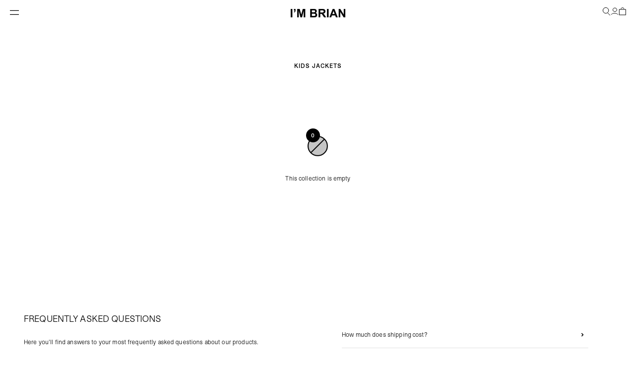

--- FILE ---
content_type: text/html; charset=utf-8
request_url: https://www.imbrian.it/en/collections/giacche-1
body_size: 30514
content:
<!doctype html>

<html lang="en" dir="ltr">
  <head>
    <meta charset="utf-8">
    <meta name="viewport" content="width=device-width, initial-scale=1.0, height=device-height, minimum-scale=1.0, maximum-scale=1.0">
    <meta name="theme-color" content="#ffffff">

    <title>KIDS JACKETS</title><link rel="canonical" href="https://www.imbrian.it/en/collections/giacche-1"><link rel="shortcut icon" href="//www.imbrian.it/cdn/shop/files/phonto_ebe3e38b-7565-4a4a-890b-a718bf7c97fb.jpg?v=1758123046&width=96">
      <link rel="apple-touch-icon" href="//www.imbrian.it/cdn/shop/files/phonto_ebe3e38b-7565-4a4a-890b-a718bf7c97fb.jpg?v=1758123046&width=180"><link rel="preconnect" href="https://cdn.shopify.com">
    <link rel="preconnect" href="https://fonts.shopifycdn.com" crossorigin>
    <link rel="dns-prefetch" href="https://productreviews.shopifycdn.com"><meta property="og:type" content="website">
  <meta property="og:title" content="KIDS JACKETS"><meta property="og:url" content="https://www.imbrian.it/en/collections/giacche-1">
<meta property="og:site_name" content="I&#39;M BRIAN"><meta name="twitter:card" content="summary"><meta name="twitter:title" content="KIDS JACKETS">
  <meta name="twitter:description" content=""><script async crossorigin fetchpriority="high" src="/cdn/shopifycloud/importmap-polyfill/es-modules-shim.2.4.0.js"></script>
<script type="application/ld+json">
  {
    "@context": "https://schema.org",
    "@type": "BreadcrumbList",
    "itemListElement": [{
        "@type": "ListItem",
        "position": 1,
        "name": "Home",
        "item": "https://www.imbrian.it"
      },{
            "@type": "ListItem",
            "position": 2,
            "name": "KIDS JACKETS",
            "item": "https://www.imbrian.it/en/collections/giacche-1"
          }]
  }
</script><style>/* Typography (heading) */
  

/* Typography (body) */
  



:root {
    /**
     * ---------------------------------------------------------------------
     * SPACING VARIABLES
     *
     * We are using a spacing inspired from frameworks like Tailwind CSS.
     * ---------------------------------------------------------------------
     */
    --spacing-0-5: 0.125rem; /* 2px */
    --spacing-1: 0.25rem; /* 4px */
    --spacing-1-5: 0.375rem; /* 6px */
    --spacing-2: 0.5rem; /* 8px */
    --spacing-2-5: 0.625rem; /* 10px */
    --spacing-3: 0.75rem; /* 12px */
    --spacing-3-5: 0.875rem; /* 14px */
    --spacing-4: 1rem; /* 16px */
    --spacing-4-5: 1.125rem; /* 18px */
    --spacing-5: 1.25rem; /* 20px */
    --spacing-5-5: 1.375rem; /* 22px */
    --spacing-6: 1.5rem; /* 24px */
    --spacing-6-5: 1.625rem; /* 26px */
    --spacing-7: 1.75rem; /* 28px */
    --spacing-7-5: 1.875rem; /* 30px */
    --spacing-8: 2rem; /* 32px */
    --spacing-8-5: 2.125rem; /* 34px */
    --spacing-9: 2.25rem; /* 36px */
    --spacing-9-5: 2.375rem; /* 38px */
    --spacing-10: 2.5rem; /* 40px */
    --spacing-11: 2.75rem; /* 44px */
    --spacing-12: 3rem; /* 48px */
    --spacing-14: 3.5rem; /* 56px */
    --spacing-16: 4rem; /* 64px */
    --spacing-18: 4.5rem; /* 72px */
    --spacing-20: 5rem; /* 80px */
    --spacing-24: 6rem; /* 96px */
    --spacing-28: 7rem; /* 112px */
    --spacing-32: 8rem; /* 128px */
    --spacing-36: 9rem; /* 144px */
    --spacing-40: 10rem; /* 160px */
    --spacing-44: 11rem; /* 176px */
    --spacing-48: 12rem; /* 192px */
    --spacing-52: 13rem; /* 208px */
    --spacing-56: 14rem; /* 224px */
    --spacing-60: 15rem; /* 240px */
    --spacing-64: 16rem; /* 256px */
    --spacing-72: 18rem; /* 288px */
    --spacing-80: 20rem; /* 320px */
    --spacing-96: 24rem; /* 384px */

    /* Container */
    --container-max-width: 1800px;
    --container-narrow-max-width: 1550px;
    --container-gutter: var(--spacing-5);
    --section-outer-spacing-block: var(--spacing-8);
    --section-inner-max-spacing-block: var(--spacing-8);
    --section-inner-spacing-inline: var(--container-gutter);
    --section-stack-spacing-block: var(--spacing-8);

    /* Grid gutter */
    --grid-gutter: var(--spacing-5);

    /* Product list settings */
    --product-list-row-gap: var(--spacing-8);
    --product-list-column-gap: var(--grid-gutter);

    /* Form settings */
    --input-gap: var(--spacing-2);
    --input-height: 2.625rem;
    --input-padding-inline: var(--spacing-4);

    /* Other sizes */
    --sticky-area-height: calc(var(--sticky-announcement-bar-enabled, 0) * var(--announcement-bar-height, 0px) + var(--sticky-header-enabled, 0) * var(--header-height, 0px));

    /* RTL support */
    --transform-logical-flip: 1;
    --transform-origin-start: left;
    --transform-origin-end: right;

    /**
     * ---------------------------------------------------------------------
     * TYPOGRAPHY
     * ---------------------------------------------------------------------
     */

    /* Font properties */
    --heading-font-family: Helvetica, Arial, sans-serif;
    --heading-font-weight: 400;
    --heading-font-style: normal;
    --heading-text-transform: normal;
    --heading-letter-spacing: 0.0em;
    --text-font-family: Helvetica, Arial, sans-serif;
    --text-font-weight: 400;
    --text-font-style: normal;
    --text-letter-spacing: 0.0em;

    /* Font sizes */
    --text-h0: 3rem;
    --text-h1: 2.5rem;
    --text-h2: 2rem;
    --text-h3: 1.5rem;
    --text-h4: 1.375rem;
    --text-h5: 1.125rem;
    --text-h6: 1rem;
    --text-xs: 0.625rem;
    --text-sm: 0.6875rem;
    --text-base: 0.6875rem;
    --text-lg: 0.9375rem;

    /**
     * ---------------------------------------------------------------------
     * COLORS
     * ---------------------------------------------------------------------
     */

    /* Color settings */--accent: 0 0 0;
    --text-primary: 0 0 0;
    --background-primary: 255 255 255;
    --dialog-background: 255 255 255;
    --border-color: var(--text-color, var(--text-primary)) / 0.12;

    /* Button colors */
    --button-background-primary: 0 0 0;
    --button-text-primary: 255 255 255;
    --button-background-secondary: 0 0 0;
    --button-text-secondary: 255 255 255;

    /* Status colors */
    --success-background: 224 244 232;
    --success-text: 0 163 65;
    --warning-background: 255 246 233;
    --warning-text: 255 183 74;
    --error-background: 254 231 231;
    --error-text: 248 58 58;

    /* Product colors */
    --on-sale-text: 248 58 58;
    --on-sale-badge-background: 248 58 58;
    --on-sale-badge-text: 255 255 255;
    --sold-out-badge-background: 0 0 0;
    --sold-out-badge-text: 255 255 255;
    --primary-badge-background: 128 60 238;
    --primary-badge-text: 255 255 255;
    --star-color: 255 183 74;
    --product-card-background: 255 255 255;
    --product-card-text: 0 0 0;

    /* Header colors */
    --header-background: 255 255 255;
    --header-text: 0 0 0;

    /* Footer colors */
    --footer-background: 0 0 0;
    --footer-text: 255 255 255;

    /* Rounded variables (used for border radius) */
    --rounded-xs: 0.0rem;
    --rounded-sm: 0.0rem;
    --rounded: 0.0rem;
    --rounded-lg: 0.0rem;
    --rounded-full: 9999px;

    --rounded-button: 0.0rem;
    --rounded-input: 0.0rem;

    /* Box shadow */
    --shadow-sm: 0 2px 8px rgb(var(--text-primary) / 0.1);
    --shadow: 0 5px 15px rgb(var(--text-primary) / 0.1);
    --shadow-md: 0 5px 30px rgb(var(--text-primary) / 0.1);
    --shadow-block: 0px 18px 50px rgb(var(--text-primary) / 0.1);

    /**
     * ---------------------------------------------------------------------
     * OTHER
     * ---------------------------------------------------------------------
     */

    --stagger-products-reveal-opacity: 1;
    --cursor-close-svg-url: url(//www.imbrian.it/cdn/shop/t/12/assets/cursor-close.svg?v=147174565022153725511757523346);
    --cursor-zoom-in-svg-url: url(//www.imbrian.it/cdn/shop/t/12/assets/cursor-zoom-in.svg?v=154953035094101115921757523346);
    --cursor-zoom-out-svg-url: url(//www.imbrian.it/cdn/shop/t/12/assets/cursor-zoom-out.svg?v=16155520337305705181757523346);
    --checkmark-svg-url: url(//www.imbrian.it/cdn/shop/t/12/assets/checkmark.svg?v=77552481021870063511757523347);
  }

  [dir="rtl"]:root {
    /* RTL support */
    --transform-logical-flip: -1;
    --transform-origin-start: right;
    --transform-origin-end: left;
  }

  @media screen and (min-width: 700px) {
    :root {
      /* Typography (font size) */
      --text-h0: 4rem;
      --text-h1: 3rem;
      --text-h2: 2.5rem;
      --text-h3: 2rem;
      --text-h4: 1.625rem;
      --text-h5: 1.25rem;
      --text-h6: 1.125rem;

      --text-xs: 0.6875rem;
      --text-sm: 0.75rem;
      --text-base: 0.75rem;
      --text-lg: 1.0rem;

      /* Spacing */
      --container-gutter: 2rem;
      --section-outer-spacing-block: var(--spacing-12);
      --section-inner-max-spacing-block: var(--spacing-10);
      --section-inner-spacing-inline: var(--spacing-10);
      --section-stack-spacing-block: var(--spacing-10);

      /* Grid gutter */
      --grid-gutter: var(--spacing-6);

      /* Product list settings */
      --product-list-row-gap: var(--spacing-12);

      /* Form settings */
      --input-gap: 1rem;
      --input-height: 3.125rem;
      --input-padding-inline: var(--spacing-5);
    }
  }

  @media screen and (min-width: 1000px) {
    :root {
      /* Spacing settings */
      --container-gutter: var(--spacing-12);
      --section-outer-spacing-block: var(--spacing-14);
      --section-inner-max-spacing-block: var(--spacing-12);
      --section-inner-spacing-inline: var(--spacing-12);
      --section-stack-spacing-block: var(--spacing-10);
    }
  }

  @media screen and (min-width: 1150px) {
    :root {
      /* Spacing settings */
      --container-gutter: var(--spacing-12);
      --section-outer-spacing-block: var(--spacing-14);
      --section-inner-max-spacing-block: var(--spacing-12);
      --section-inner-spacing-inline: var(--spacing-12);
      --section-stack-spacing-block: var(--spacing-12);
    }
  }

  @media screen and (min-width: 1400px) {
    :root {
      /* Typography (font size) */
      --text-h0: 5rem;
      --text-h1: 3.75rem;
      --text-h2: 3rem;
      --text-h3: 2.25rem;
      --text-h4: 2rem;
      --text-h5: 1.5rem;
      --text-h6: 1.25rem;

      --section-outer-spacing-block: var(--spacing-16);
      --section-inner-max-spacing-block: var(--spacing-14);
      --section-inner-spacing-inline: var(--spacing-14);
    }
  }

  @media screen and (min-width: 1600px) {
    :root {
      --section-outer-spacing-block: var(--spacing-16);
      --section-inner-max-spacing-block: var(--spacing-16);
      --section-inner-spacing-inline: var(--spacing-16);
    }
  }

  /**
   * ---------------------------------------------------------------------
   * LIQUID DEPENDANT CSS
   *
   * Our main CSS is Liquid free, but some very specific features depend on
   * theme settings, so we have them here
   * ---------------------------------------------------------------------
   */@media screen and (pointer: fine) {
        .button:not([disabled]):hover, .btn:not([disabled]):hover, .shopify-payment-button__button--unbranded:not([disabled]):hover {
          --button-background-opacity: 0.85;
        }

        .button--subdued:not([disabled]):hover {
          --button-background: var(--text-color) / .05 !important;
        }
      }</style><script>
  // This allows to expose several variables to the global scope, to be used in scripts
  window.themeVariables = {
    settings: {
      showPageTransition: null,
      staggerProductsApparition: false,
      reduceDrawerAnimation: true,
      reduceMenuAnimation: true,
      headingApparition: "none",
      pageType: "collection",
      moneyFormat: "\u003cspan class='money'\u003e€{{amount}}\u003c\/span\u003e",
      moneyWithCurrencyFormat: "\u003cspan class='money'\u003e€{{amount}} EUR\u003c\/span\u003e",
      currencyCodeEnabled: false,
      cartType: "drawer",
      showDiscount: true,
      discountMode: "percentage",
      pageBackground: "#ffffff",
      textColor: "#000000"
    },

    strings: {
      accessibilityClose: "Close",
      accessibilityNext: "Next",
      accessibilityPrevious: "Previous",
      closeGallery: "Close gallery",
      zoomGallery: "Zoom",
      errorGallery: "Image cannot be loaded",
      searchNoResults: "No results could be found.",
      addOrderNote: "Add order note",
      editOrderNote: "Edit order note",
      shippingEstimatorNoResults: "Sorry, we do not ship to your address.",
      shippingEstimatorOneResult: "There is one shipping rate for your address:",
      shippingEstimatorMultipleResults: "There are several shipping rates for your address:",
      shippingEstimatorError: "One or more error occurred while retrieving shipping rates:"
    },

    breakpoints: {
      'sm': 'screen and (min-width: 700px)',
      'md': 'screen and (min-width: 1000px)',
      'lg': 'screen and (min-width: 1150px)',
      'xl': 'screen and (min-width: 1400px)',

      'sm-max': 'screen and (max-width: 699px)',
      'md-max': 'screen and (max-width: 999px)',
      'lg-max': 'screen and (max-width: 1149px)',
      'xl-max': 'screen and (max-width: 1399px)'
    }
  };

  // For detecting native share
  document.documentElement.classList.add(`native-share--${navigator.share ? 'enabled' : 'disabled'}`);</script><script>
      if (!(HTMLScriptElement.supports && HTMLScriptElement.supports('importmap'))) {
        const importMapPolyfill = document.createElement('script');
        importMapPolyfill.async = true;
        importMapPolyfill.src = "//www.imbrian.it/cdn/shop/t/12/assets/es-module-shims.min.js?v=54064861605372301331757523329";

        document.head.appendChild(importMapPolyfill);
      }
    </script>

    <script type="importmap">{
        "imports": {
          "vendor": "//www.imbrian.it/cdn/shop/t/12/assets/vendor.min.js?v=57795131039271286711757523329",
          "theme": "//www.imbrian.it/cdn/shop/t/12/assets/theme.js?v=117867273536638040391757613151",
          "photoswipe": "//www.imbrian.it/cdn/shop/t/12/assets/photoswipe.min.js?v=13374349288281597431757523329"
        }
      }
    </script>
<script type="text/javascript" src="//widget.trustpilot.com/bootstrap/v5/tp.widget.bootstrap.min.js" async></script>

    <script type="module" src="//www.imbrian.it/cdn/shop/t/12/assets/vendor.min.js?v=57795131039271286711757523329"></script>
    <script type="module" src="//www.imbrian.it/cdn/shop/t/12/assets/theme.js?v=117867273536638040391757613151"></script>

    <script>window.performance && window.performance.mark && window.performance.mark('shopify.content_for_header.start');</script><meta name="facebook-domain-verification" content="uzzodkuws2cxkjmja4fhouy03mup1b">
<meta name="google-site-verification" content="V7_ni8rGruKlkA9zy8iSxW48NAI29fKdWIq6dZNtE9E">
<meta id="shopify-digital-wallet" name="shopify-digital-wallet" content="/57081888945/digital_wallets/dialog">
<meta name="shopify-checkout-api-token" content="93d4cba19652ee23f6e4e1f330add236">
<meta id="in-context-paypal-metadata" data-shop-id="57081888945" data-venmo-supported="false" data-environment="production" data-locale="en_US" data-paypal-v4="true" data-currency="EUR">
<link rel="alternate" type="application/atom+xml" title="Feed" href="/en/collections/giacche-1.atom" />
<link rel="alternate" hreflang="x-default" href="https://www.imbrian.it/collections/giacche-1">
<link rel="alternate" hreflang="it" href="https://www.imbrian.it/collections/giacche-1">
<link rel="alternate" hreflang="en" href="https://www.imbrian.it/en/collections/giacche-1">
<link rel="alternate" hreflang="en-DZ" href="https://en.imbrian.it/collections/giacche-1">
<link rel="alternate" hreflang="en-AO" href="https://en.imbrian.it/collections/giacche-1">
<link rel="alternate" hreflang="en-BJ" href="https://en.imbrian.it/collections/giacche-1">
<link rel="alternate" hreflang="en-BW" href="https://en.imbrian.it/collections/giacche-1">
<link rel="alternate" hreflang="en-BF" href="https://en.imbrian.it/collections/giacche-1">
<link rel="alternate" hreflang="en-BI" href="https://en.imbrian.it/collections/giacche-1">
<link rel="alternate" hreflang="en-CM" href="https://en.imbrian.it/collections/giacche-1">
<link rel="alternate" hreflang="en-CV" href="https://en.imbrian.it/collections/giacche-1">
<link rel="alternate" hreflang="en-TD" href="https://en.imbrian.it/collections/giacche-1">
<link rel="alternate" hreflang="en-KM" href="https://en.imbrian.it/collections/giacche-1">
<link rel="alternate" hreflang="en-CG" href="https://en.imbrian.it/collections/giacche-1">
<link rel="alternate" hreflang="en-CD" href="https://en.imbrian.it/collections/giacche-1">
<link rel="alternate" hreflang="en-CI" href="https://en.imbrian.it/collections/giacche-1">
<link rel="alternate" hreflang="en-EG" href="https://en.imbrian.it/collections/giacche-1">
<link rel="alternate" hreflang="en-ER" href="https://en.imbrian.it/collections/giacche-1">
<link rel="alternate" hreflang="en-SZ" href="https://en.imbrian.it/collections/giacche-1">
<link rel="alternate" hreflang="en-ET" href="https://en.imbrian.it/collections/giacche-1">
<link rel="alternate" hreflang="en-GA" href="https://en.imbrian.it/collections/giacche-1">
<link rel="alternate" hreflang="en-GM" href="https://en.imbrian.it/collections/giacche-1">
<link rel="alternate" hreflang="en-GH" href="https://en.imbrian.it/collections/giacche-1">
<link rel="alternate" hreflang="en-DJ" href="https://en.imbrian.it/collections/giacche-1">
<link rel="alternate" hreflang="en-GN" href="https://en.imbrian.it/collections/giacche-1">
<link rel="alternate" hreflang="en-GQ" href="https://en.imbrian.it/collections/giacche-1">
<link rel="alternate" hreflang="en-GW" href="https://en.imbrian.it/collections/giacche-1">
<link rel="alternate" hreflang="en-AC" href="https://en.imbrian.it/collections/giacche-1">
<link rel="alternate" hreflang="en-KE" href="https://en.imbrian.it/collections/giacche-1">
<link rel="alternate" hreflang="en-LS" href="https://en.imbrian.it/collections/giacche-1">
<link rel="alternate" hreflang="en-LR" href="https://en.imbrian.it/collections/giacche-1">
<link rel="alternate" hreflang="en-LY" href="https://en.imbrian.it/collections/giacche-1">
<link rel="alternate" hreflang="en-MG" href="https://en.imbrian.it/collections/giacche-1">
<link rel="alternate" hreflang="en-MW" href="https://en.imbrian.it/collections/giacche-1">
<link rel="alternate" hreflang="en-ML" href="https://en.imbrian.it/collections/giacche-1">
<link rel="alternate" hreflang="en-MA" href="https://en.imbrian.it/collections/giacche-1">
<link rel="alternate" hreflang="en-MR" href="https://en.imbrian.it/collections/giacche-1">
<link rel="alternate" hreflang="en-MU" href="https://en.imbrian.it/collections/giacche-1">
<link rel="alternate" hreflang="en-MZ" href="https://en.imbrian.it/collections/giacche-1">
<link rel="alternate" hreflang="en-NA" href="https://en.imbrian.it/collections/giacche-1">
<link rel="alternate" hreflang="en-NE" href="https://en.imbrian.it/collections/giacche-1">
<link rel="alternate" hreflang="en-NG" href="https://en.imbrian.it/collections/giacche-1">
<link rel="alternate" hreflang="en-CF" href="https://en.imbrian.it/collections/giacche-1">
<link rel="alternate" hreflang="en-RW" href="https://en.imbrian.it/collections/giacche-1">
<link rel="alternate" hreflang="en-EH" href="https://en.imbrian.it/collections/giacche-1">
<link rel="alternate" hreflang="en-SH" href="https://en.imbrian.it/collections/giacche-1">
<link rel="alternate" hreflang="en-ST" href="https://en.imbrian.it/collections/giacche-1">
<link rel="alternate" hreflang="en-SN" href="https://en.imbrian.it/collections/giacche-1">
<link rel="alternate" hreflang="en-SC" href="https://en.imbrian.it/collections/giacche-1">
<link rel="alternate" hreflang="en-SL" href="https://en.imbrian.it/collections/giacche-1">
<link rel="alternate" hreflang="en-SO" href="https://en.imbrian.it/collections/giacche-1">
<link rel="alternate" hreflang="en-ZA" href="https://en.imbrian.it/collections/giacche-1">
<link rel="alternate" hreflang="en-SD" href="https://en.imbrian.it/collections/giacche-1">
<link rel="alternate" hreflang="en-SS" href="https://en.imbrian.it/collections/giacche-1">
<link rel="alternate" hreflang="en-TZ" href="https://en.imbrian.it/collections/giacche-1">
<link rel="alternate" hreflang="en-TG" href="https://en.imbrian.it/collections/giacche-1">
<link rel="alternate" hreflang="en-TA" href="https://en.imbrian.it/collections/giacche-1">
<link rel="alternate" hreflang="en-TN" href="https://en.imbrian.it/collections/giacche-1">
<link rel="alternate" hreflang="en-UG" href="https://en.imbrian.it/collections/giacche-1">
<link rel="alternate" hreflang="en-ZM" href="https://en.imbrian.it/collections/giacche-1">
<link rel="alternate" hreflang="en-ZW" href="https://en.imbrian.it/collections/giacche-1">
<link rel="alternate" hreflang="en-AF" href="https://en.imbrian.it/collections/giacche-1">
<link rel="alternate" hreflang="en-SA" href="https://en.imbrian.it/collections/giacche-1">
<link rel="alternate" hreflang="en-AZ" href="https://en.imbrian.it/collections/giacche-1">
<link rel="alternate" hreflang="en-BH" href="https://en.imbrian.it/collections/giacche-1">
<link rel="alternate" hreflang="en-BD" href="https://en.imbrian.it/collections/giacche-1">
<link rel="alternate" hreflang="en-BT" href="https://en.imbrian.it/collections/giacche-1">
<link rel="alternate" hreflang="en-BN" href="https://en.imbrian.it/collections/giacche-1">
<link rel="alternate" hreflang="en-KH" href="https://en.imbrian.it/collections/giacche-1">
<link rel="alternate" hreflang="en-CN" href="https://en.imbrian.it/collections/giacche-1">
<link rel="alternate" hreflang="en-KR" href="https://en.imbrian.it/collections/giacche-1">
<link rel="alternate" hreflang="en-AE" href="https://en.imbrian.it/collections/giacche-1">
<link rel="alternate" hreflang="en-PH" href="https://en.imbrian.it/collections/giacche-1">
<link rel="alternate" hreflang="en-JP" href="https://en.imbrian.it/collections/giacche-1">
<link rel="alternate" hreflang="en-JO" href="https://en.imbrian.it/collections/giacche-1">
<link rel="alternate" hreflang="en-HK" href="https://en.imbrian.it/collections/giacche-1">
<link rel="alternate" hreflang="en-IN" href="https://en.imbrian.it/collections/giacche-1">
<link rel="alternate" hreflang="en-ID" href="https://en.imbrian.it/collections/giacche-1">
<link rel="alternate" hreflang="en-IQ" href="https://en.imbrian.it/collections/giacche-1">
<link rel="alternate" hreflang="en-CX" href="https://en.imbrian.it/collections/giacche-1">
<link rel="alternate" hreflang="en-CC" href="https://en.imbrian.it/collections/giacche-1">
<link rel="alternate" hreflang="en-IL" href="https://en.imbrian.it/collections/giacche-1">
<link rel="alternate" hreflang="en-KZ" href="https://en.imbrian.it/collections/giacche-1">
<link rel="alternate" hreflang="en-KG" href="https://en.imbrian.it/collections/giacche-1">
<link rel="alternate" hreflang="en-KW" href="https://en.imbrian.it/collections/giacche-1">
<link rel="alternate" hreflang="en-LA" href="https://en.imbrian.it/collections/giacche-1">
<link rel="alternate" hreflang="en-LB" href="https://en.imbrian.it/collections/giacche-1">
<link rel="alternate" hreflang="en-MO" href="https://en.imbrian.it/collections/giacche-1">
<link rel="alternate" hreflang="en-MV" href="https://en.imbrian.it/collections/giacche-1">
<link rel="alternate" hreflang="en-MY" href="https://en.imbrian.it/collections/giacche-1">
<link rel="alternate" hreflang="en-MN" href="https://en.imbrian.it/collections/giacche-1">
<link rel="alternate" hreflang="en-MM" href="https://en.imbrian.it/collections/giacche-1">
<link rel="alternate" hreflang="en-NP" href="https://en.imbrian.it/collections/giacche-1">
<link rel="alternate" hreflang="en-OM" href="https://en.imbrian.it/collections/giacche-1">
<link rel="alternate" hreflang="en-PK" href="https://en.imbrian.it/collections/giacche-1">
<link rel="alternate" hreflang="en-QA" href="https://en.imbrian.it/collections/giacche-1">
<link rel="alternate" hreflang="en-RU" href="https://en.imbrian.it/collections/giacche-1">
<link rel="alternate" hreflang="en-SG" href="https://en.imbrian.it/collections/giacche-1">
<link rel="alternate" hreflang="en-LK" href="https://en.imbrian.it/collections/giacche-1">
<link rel="alternate" hreflang="en-TJ" href="https://en.imbrian.it/collections/giacche-1">
<link rel="alternate" hreflang="en-TW" href="https://en.imbrian.it/collections/giacche-1">
<link rel="alternate" hreflang="en-PS" href="https://en.imbrian.it/collections/giacche-1">
<link rel="alternate" hreflang="en-IO" href="https://en.imbrian.it/collections/giacche-1">
<link rel="alternate" hreflang="en-TH" href="https://en.imbrian.it/collections/giacche-1">
<link rel="alternate" hreflang="en-TM" href="https://en.imbrian.it/collections/giacche-1">
<link rel="alternate" hreflang="en-UZ" href="https://en.imbrian.it/collections/giacche-1">
<link rel="alternate" hreflang="en-VN" href="https://en.imbrian.it/collections/giacche-1">
<link rel="alternate" hreflang="en-YE" href="https://en.imbrian.it/collections/giacche-1">
<link rel="alternate" hreflang="en-AI" href="https://en.imbrian.it/collections/giacche-1">
<link rel="alternate" hreflang="en-AG" href="https://en.imbrian.it/collections/giacche-1">
<link rel="alternate" hreflang="en-AW" href="https://en.imbrian.it/collections/giacche-1">
<link rel="alternate" hreflang="en-BS" href="https://en.imbrian.it/collections/giacche-1">
<link rel="alternate" hreflang="en-BB" href="https://en.imbrian.it/collections/giacche-1">
<link rel="alternate" hreflang="en-BZ" href="https://en.imbrian.it/collections/giacche-1">
<link rel="alternate" hreflang="en-BM" href="https://en.imbrian.it/collections/giacche-1">
<link rel="alternate" hreflang="en-CR" href="https://en.imbrian.it/collections/giacche-1">
<link rel="alternate" hreflang="en-CW" href="https://en.imbrian.it/collections/giacche-1">
<link rel="alternate" hreflang="en-DM" href="https://en.imbrian.it/collections/giacche-1">
<link rel="alternate" hreflang="en-SV" href="https://en.imbrian.it/collections/giacche-1">
<link rel="alternate" hreflang="en-JM" href="https://en.imbrian.it/collections/giacche-1">
<link rel="alternate" hreflang="en-GD" href="https://en.imbrian.it/collections/giacche-1">
<link rel="alternate" hreflang="en-GT" href="https://en.imbrian.it/collections/giacche-1">
<link rel="alternate" hreflang="en-HT" href="https://en.imbrian.it/collections/giacche-1">
<link rel="alternate" hreflang="en-HN" href="https://en.imbrian.it/collections/giacche-1">
<link rel="alternate" hreflang="en-KY" href="https://en.imbrian.it/collections/giacche-1">
<link rel="alternate" hreflang="en-UM" href="https://en.imbrian.it/collections/giacche-1">
<link rel="alternate" hreflang="en-VG" href="https://en.imbrian.it/collections/giacche-1">
<link rel="alternate" hreflang="en-MQ" href="https://en.imbrian.it/collections/giacche-1">
<link rel="alternate" hreflang="en-MS" href="https://en.imbrian.it/collections/giacche-1">
<link rel="alternate" hreflang="en-NI" href="https://en.imbrian.it/collections/giacche-1">
<link rel="alternate" hreflang="en-PA" href="https://en.imbrian.it/collections/giacche-1">
<link rel="alternate" hreflang="en-DO" href="https://en.imbrian.it/collections/giacche-1">
<link rel="alternate" hreflang="en-KN" href="https://en.imbrian.it/collections/giacche-1">
<link rel="alternate" hreflang="en-LC" href="https://en.imbrian.it/collections/giacche-1">
<link rel="alternate" hreflang="en-MF" href="https://en.imbrian.it/collections/giacche-1">
<link rel="alternate" hreflang="en-SX" href="https://en.imbrian.it/collections/giacche-1">
<link rel="alternate" hreflang="en-VC" href="https://en.imbrian.it/collections/giacche-1">
<link rel="alternate" hreflang="en-BL" href="https://en.imbrian.it/collections/giacche-1">
<link rel="alternate" hreflang="en-PM" href="https://en.imbrian.it/collections/giacche-1">
<link rel="alternate" hreflang="en-TT" href="https://en.imbrian.it/collections/giacche-1">
<link rel="alternate" hreflang="en-TC" href="https://en.imbrian.it/collections/giacche-1">
<link rel="alternate" hreflang="en-AL" href="https://en.imbrian.it/collections/giacche-1">
<link rel="alternate" hreflang="en-AD" href="https://en.imbrian.it/collections/giacche-1">
<link rel="alternate" hreflang="en-AM" href="https://en.imbrian.it/collections/giacche-1">
<link rel="alternate" hreflang="en-AT" href="https://en.imbrian.it/collections/giacche-1">
<link rel="alternate" hreflang="en-BE" href="https://en.imbrian.it/collections/giacche-1">
<link rel="alternate" hreflang="en-BY" href="https://en.imbrian.it/collections/giacche-1">
<link rel="alternate" hreflang="en-BA" href="https://en.imbrian.it/collections/giacche-1">
<link rel="alternate" hreflang="en-BG" href="https://en.imbrian.it/collections/giacche-1">
<link rel="alternate" hreflang="en-CY" href="https://en.imbrian.it/collections/giacche-1">
<link rel="alternate" hreflang="en-VA" href="https://en.imbrian.it/collections/giacche-1">
<link rel="alternate" hreflang="en-HR" href="https://en.imbrian.it/collections/giacche-1">
<link rel="alternate" hreflang="en-DK" href="https://en.imbrian.it/collections/giacche-1">
<link rel="alternate" hreflang="en-EE" href="https://en.imbrian.it/collections/giacche-1">
<link rel="alternate" hreflang="en-FI" href="https://en.imbrian.it/collections/giacche-1">
<link rel="alternate" hreflang="fr-FR" href="https://www.imbrian.it/fr-fr/collections/giacche-1">
<link rel="alternate" hreflang="en-GE" href="https://en.imbrian.it/collections/giacche-1">
<link rel="alternate" hreflang="en-DE" href="https://en.imbrian.it/collections/giacche-1">
<link rel="alternate" hreflang="en-GI" href="https://en.imbrian.it/collections/giacche-1">
<link rel="alternate" hreflang="en-GR" href="https://en.imbrian.it/collections/giacche-1">
<link rel="alternate" hreflang="en-GL" href="https://en.imbrian.it/collections/giacche-1">
<link rel="alternate" hreflang="en-GP" href="https://en.imbrian.it/collections/giacche-1">
<link rel="alternate" hreflang="en-GG" href="https://en.imbrian.it/collections/giacche-1">
<link rel="alternate" hreflang="en-IE" href="https://en.imbrian.it/collections/giacche-1">
<link rel="alternate" hreflang="en-IS" href="https://en.imbrian.it/collections/giacche-1">
<link rel="alternate" hreflang="en-IM" href="https://en.imbrian.it/collections/giacche-1">
<link rel="alternate" hreflang="en-AX" href="https://en.imbrian.it/collections/giacche-1">
<link rel="alternate" hreflang="en-FO" href="https://en.imbrian.it/collections/giacche-1">
<link rel="alternate" hreflang="en-JE" href="https://en.imbrian.it/collections/giacche-1">
<link rel="alternate" hreflang="en-XK" href="https://en.imbrian.it/collections/giacche-1">
<link rel="alternate" hreflang="en-LV" href="https://en.imbrian.it/collections/giacche-1">
<link rel="alternate" hreflang="en-LI" href="https://en.imbrian.it/collections/giacche-1">
<link rel="alternate" hreflang="en-LT" href="https://en.imbrian.it/collections/giacche-1">
<link rel="alternate" hreflang="en-LU" href="https://en.imbrian.it/collections/giacche-1">
<link rel="alternate" hreflang="en-MK" href="https://en.imbrian.it/collections/giacche-1">
<link rel="alternate" hreflang="en-MT" href="https://en.imbrian.it/collections/giacche-1">
<link rel="alternate" hreflang="en-YT" href="https://en.imbrian.it/collections/giacche-1">
<link rel="alternate" hreflang="en-MD" href="https://en.imbrian.it/collections/giacche-1">
<link rel="alternate" hreflang="en-ME" href="https://en.imbrian.it/collections/giacche-1">
<link rel="alternate" hreflang="en-NO" href="https://en.imbrian.it/collections/giacche-1">
<link rel="alternate" hreflang="en-NL" href="https://en.imbrian.it/collections/giacche-1">
<link rel="alternate" hreflang="en-PL" href="https://en.imbrian.it/collections/giacche-1">
<link rel="alternate" hreflang="en-PT" href="https://en.imbrian.it/collections/giacche-1">
<link rel="alternate" hreflang="en-MC" href="https://en.imbrian.it/collections/giacche-1">
<link rel="alternate" hreflang="en-GB" href="https://en.imbrian.it/collections/giacche-1">
<link rel="alternate" hreflang="en-CZ" href="https://en.imbrian.it/collections/giacche-1">
<link rel="alternate" hreflang="en-RE" href="https://en.imbrian.it/collections/giacche-1">
<link rel="alternate" hreflang="en-RO" href="https://en.imbrian.it/collections/giacche-1">
<link rel="alternate" hreflang="en-SM" href="https://en.imbrian.it/collections/giacche-1">
<link rel="alternate" hreflang="en-RS" href="https://en.imbrian.it/collections/giacche-1">
<link rel="alternate" hreflang="en-SK" href="https://en.imbrian.it/collections/giacche-1">
<link rel="alternate" hreflang="en-SI" href="https://en.imbrian.it/collections/giacche-1">
<link rel="alternate" hreflang="en-ES" href="https://en.imbrian.it/collections/giacche-1">
<link rel="alternate" hreflang="en-SJ" href="https://en.imbrian.it/collections/giacche-1">
<link rel="alternate" hreflang="en-SE" href="https://en.imbrian.it/collections/giacche-1">
<link rel="alternate" hreflang="en-CH" href="https://en.imbrian.it/collections/giacche-1">
<link rel="alternate" hreflang="en-TR" href="https://en.imbrian.it/collections/giacche-1">
<link rel="alternate" hreflang="en-UA" href="https://en.imbrian.it/collections/giacche-1">
<link rel="alternate" hreflang="en-HU" href="https://en.imbrian.it/collections/giacche-1">
<link rel="alternate" hreflang="en-CA" href="https://en.imbrian.it/collections/giacche-1">
<link rel="alternate" hreflang="en-MX" href="https://en.imbrian.it/collections/giacche-1">
<link rel="alternate" hreflang="en-US" href="https://en.imbrian.it/collections/giacche-1">
<link rel="alternate" hreflang="en-AU" href="https://en.imbrian.it/collections/giacche-1">
<link rel="alternate" hreflang="en-FJ" href="https://en.imbrian.it/collections/giacche-1">
<link rel="alternate" hreflang="en-NF" href="https://en.imbrian.it/collections/giacche-1">
<link rel="alternate" hreflang="en-CK" href="https://en.imbrian.it/collections/giacche-1">
<link rel="alternate" hreflang="en-PN" href="https://en.imbrian.it/collections/giacche-1">
<link rel="alternate" hreflang="en-SB" href="https://en.imbrian.it/collections/giacche-1">
<link rel="alternate" hreflang="en-KI" href="https://en.imbrian.it/collections/giacche-1">
<link rel="alternate" hreflang="en-NR" href="https://en.imbrian.it/collections/giacche-1">
<link rel="alternate" hreflang="en-NU" href="https://en.imbrian.it/collections/giacche-1">
<link rel="alternate" hreflang="en-NC" href="https://en.imbrian.it/collections/giacche-1">
<link rel="alternate" hreflang="en-NZ" href="https://en.imbrian.it/collections/giacche-1">
<link rel="alternate" hreflang="en-PG" href="https://en.imbrian.it/collections/giacche-1">
<link rel="alternate" hreflang="en-PF" href="https://en.imbrian.it/collections/giacche-1">
<link rel="alternate" hreflang="en-WS" href="https://en.imbrian.it/collections/giacche-1">
<link rel="alternate" hreflang="en-TL" href="https://en.imbrian.it/collections/giacche-1">
<link rel="alternate" hreflang="en-TK" href="https://en.imbrian.it/collections/giacche-1">
<link rel="alternate" hreflang="en-TO" href="https://en.imbrian.it/collections/giacche-1">
<link rel="alternate" hreflang="en-TV" href="https://en.imbrian.it/collections/giacche-1">
<link rel="alternate" hreflang="en-VU" href="https://en.imbrian.it/collections/giacche-1">
<link rel="alternate" hreflang="en-WF" href="https://en.imbrian.it/collections/giacche-1">
<link rel="alternate" hreflang="en-GS" href="https://en.imbrian.it/collections/giacche-1">
<link rel="alternate" hreflang="en-TF" href="https://en.imbrian.it/collections/giacche-1">
<link rel="alternate" hreflang="en-AR" href="https://en.imbrian.it/collections/giacche-1">
<link rel="alternate" hreflang="en-BO" href="https://en.imbrian.it/collections/giacche-1">
<link rel="alternate" hreflang="en-BR" href="https://en.imbrian.it/collections/giacche-1">
<link rel="alternate" hreflang="en-CL" href="https://en.imbrian.it/collections/giacche-1">
<link rel="alternate" hreflang="en-CO" href="https://en.imbrian.it/collections/giacche-1">
<link rel="alternate" hreflang="en-EC" href="https://en.imbrian.it/collections/giacche-1">
<link rel="alternate" hreflang="en-GF" href="https://en.imbrian.it/collections/giacche-1">
<link rel="alternate" hreflang="en-GY" href="https://en.imbrian.it/collections/giacche-1">
<link rel="alternate" hreflang="en-FK" href="https://en.imbrian.it/collections/giacche-1">
<link rel="alternate" hreflang="en-BQ" href="https://en.imbrian.it/collections/giacche-1">
<link rel="alternate" hreflang="en-PY" href="https://en.imbrian.it/collections/giacche-1">
<link rel="alternate" hreflang="en-PE" href="https://en.imbrian.it/collections/giacche-1">
<link rel="alternate" hreflang="en-SR" href="https://en.imbrian.it/collections/giacche-1">
<link rel="alternate" hreflang="en-UY" href="https://en.imbrian.it/collections/giacche-1">
<link rel="alternate" hreflang="en-VE" href="https://en.imbrian.it/collections/giacche-1">
<link rel="alternate" type="application/json+oembed" href="https://www.imbrian.it/en/collections/giacche-1.oembed">
<script async="async" src="/checkouts/internal/preloads.js?locale=en-IT"></script>
<link rel="preconnect" href="https://shop.app" crossorigin="anonymous">
<script async="async" src="https://shop.app/checkouts/internal/preloads.js?locale=en-IT&shop_id=57081888945" crossorigin="anonymous"></script>
<script id="apple-pay-shop-capabilities" type="application/json">{"shopId":57081888945,"countryCode":"IT","currencyCode":"EUR","merchantCapabilities":["supports3DS"],"merchantId":"gid:\/\/shopify\/Shop\/57081888945","merchantName":"I'M BRIAN","requiredBillingContactFields":["postalAddress","email","phone"],"requiredShippingContactFields":["postalAddress","email","phone"],"shippingType":"shipping","supportedNetworks":["visa","maestro","masterCard","amex"],"total":{"type":"pending","label":"I'M BRIAN","amount":"1.00"},"shopifyPaymentsEnabled":true,"supportsSubscriptions":true}</script>
<script id="shopify-features" type="application/json">{"accessToken":"93d4cba19652ee23f6e4e1f330add236","betas":["rich-media-storefront-analytics"],"domain":"www.imbrian.it","predictiveSearch":true,"shopId":57081888945,"locale":"en"}</script>
<script>var Shopify = Shopify || {};
Shopify.shop = "imbrian.myshopify.com";
Shopify.locale = "en";
Shopify.currency = {"active":"EUR","rate":"1.0"};
Shopify.country = "IT";
Shopify.theme = {"name":"imb","id":186499727708,"schema_name":"Impact","schema_version":"6.6.0","theme_store_id":null,"role":"main"};
Shopify.theme.handle = "null";
Shopify.theme.style = {"id":null,"handle":null};
Shopify.cdnHost = "www.imbrian.it/cdn";
Shopify.routes = Shopify.routes || {};
Shopify.routes.root = "/en/";</script>
<script type="module">!function(o){(o.Shopify=o.Shopify||{}).modules=!0}(window);</script>
<script>!function(o){function n(){var o=[];function n(){o.push(Array.prototype.slice.apply(arguments))}return n.q=o,n}var t=o.Shopify=o.Shopify||{};t.loadFeatures=n(),t.autoloadFeatures=n()}(window);</script>
<script>
  window.ShopifyPay = window.ShopifyPay || {};
  window.ShopifyPay.apiHost = "shop.app\/pay";
  window.ShopifyPay.redirectState = null;
</script>
<script id="shop-js-analytics" type="application/json">{"pageType":"collection"}</script>
<script defer="defer" async type="module" src="//www.imbrian.it/cdn/shopifycloud/shop-js/modules/v2/client.init-shop-cart-sync_BN7fPSNr.en.esm.js"></script>
<script defer="defer" async type="module" src="//www.imbrian.it/cdn/shopifycloud/shop-js/modules/v2/chunk.common_Cbph3Kss.esm.js"></script>
<script defer="defer" async type="module" src="//www.imbrian.it/cdn/shopifycloud/shop-js/modules/v2/chunk.modal_DKumMAJ1.esm.js"></script>
<script type="module">
  await import("//www.imbrian.it/cdn/shopifycloud/shop-js/modules/v2/client.init-shop-cart-sync_BN7fPSNr.en.esm.js");
await import("//www.imbrian.it/cdn/shopifycloud/shop-js/modules/v2/chunk.common_Cbph3Kss.esm.js");
await import("//www.imbrian.it/cdn/shopifycloud/shop-js/modules/v2/chunk.modal_DKumMAJ1.esm.js");

  window.Shopify.SignInWithShop?.initShopCartSync?.({"fedCMEnabled":true,"windoidEnabled":true});

</script>
<script>
  window.Shopify = window.Shopify || {};
  if (!window.Shopify.featureAssets) window.Shopify.featureAssets = {};
  window.Shopify.featureAssets['shop-js'] = {"shop-cart-sync":["modules/v2/client.shop-cart-sync_CJVUk8Jm.en.esm.js","modules/v2/chunk.common_Cbph3Kss.esm.js","modules/v2/chunk.modal_DKumMAJ1.esm.js"],"init-fed-cm":["modules/v2/client.init-fed-cm_7Fvt41F4.en.esm.js","modules/v2/chunk.common_Cbph3Kss.esm.js","modules/v2/chunk.modal_DKumMAJ1.esm.js"],"init-shop-email-lookup-coordinator":["modules/v2/client.init-shop-email-lookup-coordinator_Cc088_bR.en.esm.js","modules/v2/chunk.common_Cbph3Kss.esm.js","modules/v2/chunk.modal_DKumMAJ1.esm.js"],"init-windoid":["modules/v2/client.init-windoid_hPopwJRj.en.esm.js","modules/v2/chunk.common_Cbph3Kss.esm.js","modules/v2/chunk.modal_DKumMAJ1.esm.js"],"shop-button":["modules/v2/client.shop-button_B0jaPSNF.en.esm.js","modules/v2/chunk.common_Cbph3Kss.esm.js","modules/v2/chunk.modal_DKumMAJ1.esm.js"],"shop-cash-offers":["modules/v2/client.shop-cash-offers_DPIskqss.en.esm.js","modules/v2/chunk.common_Cbph3Kss.esm.js","modules/v2/chunk.modal_DKumMAJ1.esm.js"],"shop-toast-manager":["modules/v2/client.shop-toast-manager_CK7RT69O.en.esm.js","modules/v2/chunk.common_Cbph3Kss.esm.js","modules/v2/chunk.modal_DKumMAJ1.esm.js"],"init-shop-cart-sync":["modules/v2/client.init-shop-cart-sync_BN7fPSNr.en.esm.js","modules/v2/chunk.common_Cbph3Kss.esm.js","modules/v2/chunk.modal_DKumMAJ1.esm.js"],"init-customer-accounts-sign-up":["modules/v2/client.init-customer-accounts-sign-up_CfPf4CXf.en.esm.js","modules/v2/client.shop-login-button_DeIztwXF.en.esm.js","modules/v2/chunk.common_Cbph3Kss.esm.js","modules/v2/chunk.modal_DKumMAJ1.esm.js"],"pay-button":["modules/v2/client.pay-button_CgIwFSYN.en.esm.js","modules/v2/chunk.common_Cbph3Kss.esm.js","modules/v2/chunk.modal_DKumMAJ1.esm.js"],"init-customer-accounts":["modules/v2/client.init-customer-accounts_DQ3x16JI.en.esm.js","modules/v2/client.shop-login-button_DeIztwXF.en.esm.js","modules/v2/chunk.common_Cbph3Kss.esm.js","modules/v2/chunk.modal_DKumMAJ1.esm.js"],"avatar":["modules/v2/client.avatar_BTnouDA3.en.esm.js"],"init-shop-for-new-customer-accounts":["modules/v2/client.init-shop-for-new-customer-accounts_CsZy_esa.en.esm.js","modules/v2/client.shop-login-button_DeIztwXF.en.esm.js","modules/v2/chunk.common_Cbph3Kss.esm.js","modules/v2/chunk.modal_DKumMAJ1.esm.js"],"shop-follow-button":["modules/v2/client.shop-follow-button_BRMJjgGd.en.esm.js","modules/v2/chunk.common_Cbph3Kss.esm.js","modules/v2/chunk.modal_DKumMAJ1.esm.js"],"checkout-modal":["modules/v2/client.checkout-modal_B9Drz_yf.en.esm.js","modules/v2/chunk.common_Cbph3Kss.esm.js","modules/v2/chunk.modal_DKumMAJ1.esm.js"],"shop-login-button":["modules/v2/client.shop-login-button_DeIztwXF.en.esm.js","modules/v2/chunk.common_Cbph3Kss.esm.js","modules/v2/chunk.modal_DKumMAJ1.esm.js"],"lead-capture":["modules/v2/client.lead-capture_DXYzFM3R.en.esm.js","modules/v2/chunk.common_Cbph3Kss.esm.js","modules/v2/chunk.modal_DKumMAJ1.esm.js"],"shop-login":["modules/v2/client.shop-login_CA5pJqmO.en.esm.js","modules/v2/chunk.common_Cbph3Kss.esm.js","modules/v2/chunk.modal_DKumMAJ1.esm.js"],"payment-terms":["modules/v2/client.payment-terms_BxzfvcZJ.en.esm.js","modules/v2/chunk.common_Cbph3Kss.esm.js","modules/v2/chunk.modal_DKumMAJ1.esm.js"]};
</script>
<script>(function() {
  var isLoaded = false;
  function asyncLoad() {
    if (isLoaded) return;
    isLoaded = true;
    var urls = ["https:\/\/disco-static.productessentials.app\/main.js?shop=imbrian.myshopify.com","https:\/\/dm-holdings.online\/getscript?shop=www.imbrian.it\u0026shop=imbrian.myshopify.com","https:\/\/imbrian.myshopify.com\/tools\/openGeo\/open.js?shop=imbrian.myshopify.com","https:\/\/ecommplugins-scripts.trustpilot.com\/v2.1\/js\/header.min.js?settings=eyJrZXkiOiJ0MmQzNGtlY0FMV2VlMkdpIiwicyI6Im5vbmUifQ==\u0026v=2.5\u0026shop=imbrian.myshopify.com","https:\/\/ecommplugins-scripts.trustpilot.com\/v2.1\/js\/success.min.js?settings=eyJrZXkiOiJ0MmQzNGtlY0FMV2VlMkdpIiwicyI6Im5vbmUiLCJ0IjpbIm9yZGVycy9mdWxmaWxsZWQiXSwidiI6IiIsImEiOiIifQ==\u0026shop=imbrian.myshopify.com","https:\/\/ecommplugins-trustboxsettings.trustpilot.com\/imbrian.myshopify.com.js?settings=1749554228506\u0026shop=imbrian.myshopify.com"];
    for (var i = 0; i < urls.length; i++) {
      var s = document.createElement('script');
      s.type = 'text/javascript';
      s.async = true;
      s.src = urls[i];
      var x = document.getElementsByTagName('script')[0];
      x.parentNode.insertBefore(s, x);
    }
  };
  if(window.attachEvent) {
    window.attachEvent('onload', asyncLoad);
  } else {
    window.addEventListener('load', asyncLoad, false);
  }
})();</script>
<script id="__st">var __st={"a":57081888945,"offset":3600,"reqid":"3d11a07b-42cc-4111-adbc-6357900d26a6-1769748863","pageurl":"www.imbrian.it\/en\/collections\/giacche-1","u":"9552cf3903de","p":"collection","rtyp":"collection","rid":413668802781};</script>
<script>window.ShopifyPaypalV4VisibilityTracking = true;</script>
<script id="captcha-bootstrap">!function(){'use strict';const t='contact',e='account',n='new_comment',o=[[t,t],['blogs',n],['comments',n],[t,'customer']],c=[[e,'customer_login'],[e,'guest_login'],[e,'recover_customer_password'],[e,'create_customer']],r=t=>t.map((([t,e])=>`form[action*='/${t}']:not([data-nocaptcha='true']) input[name='form_type'][value='${e}']`)).join(','),a=t=>()=>t?[...document.querySelectorAll(t)].map((t=>t.form)):[];function s(){const t=[...o],e=r(t);return a(e)}const i='password',u='form_key',d=['recaptcha-v3-token','g-recaptcha-response','h-captcha-response',i],f=()=>{try{return window.sessionStorage}catch{return}},m='__shopify_v',_=t=>t.elements[u];function p(t,e,n=!1){try{const o=window.sessionStorage,c=JSON.parse(o.getItem(e)),{data:r}=function(t){const{data:e,action:n}=t;return t[m]||n?{data:e,action:n}:{data:t,action:n}}(c);for(const[e,n]of Object.entries(r))t.elements[e]&&(t.elements[e].value=n);n&&o.removeItem(e)}catch(o){console.error('form repopulation failed',{error:o})}}const l='form_type',E='cptcha';function T(t){t.dataset[E]=!0}const w=window,h=w.document,L='Shopify',v='ce_forms',y='captcha';let A=!1;((t,e)=>{const n=(g='f06e6c50-85a8-45c8-87d0-21a2b65856fe',I='https://cdn.shopify.com/shopifycloud/storefront-forms-hcaptcha/ce_storefront_forms_captcha_hcaptcha.v1.5.2.iife.js',D={infoText:'Protected by hCaptcha',privacyText:'Privacy',termsText:'Terms'},(t,e,n)=>{const o=w[L][v],c=o.bindForm;if(c)return c(t,g,e,D).then(n);var r;o.q.push([[t,g,e,D],n]),r=I,A||(h.body.append(Object.assign(h.createElement('script'),{id:'captcha-provider',async:!0,src:r})),A=!0)});var g,I,D;w[L]=w[L]||{},w[L][v]=w[L][v]||{},w[L][v].q=[],w[L][y]=w[L][y]||{},w[L][y].protect=function(t,e){n(t,void 0,e),T(t)},Object.freeze(w[L][y]),function(t,e,n,w,h,L){const[v,y,A,g]=function(t,e,n){const i=e?o:[],u=t?c:[],d=[...i,...u],f=r(d),m=r(i),_=r(d.filter((([t,e])=>n.includes(e))));return[a(f),a(m),a(_),s()]}(w,h,L),I=t=>{const e=t.target;return e instanceof HTMLFormElement?e:e&&e.form},D=t=>v().includes(t);t.addEventListener('submit',(t=>{const e=I(t);if(!e)return;const n=D(e)&&!e.dataset.hcaptchaBound&&!e.dataset.recaptchaBound,o=_(e),c=g().includes(e)&&(!o||!o.value);(n||c)&&t.preventDefault(),c&&!n&&(function(t){try{if(!f())return;!function(t){const e=f();if(!e)return;const n=_(t);if(!n)return;const o=n.value;o&&e.removeItem(o)}(t);const e=Array.from(Array(32),(()=>Math.random().toString(36)[2])).join('');!function(t,e){_(t)||t.append(Object.assign(document.createElement('input'),{type:'hidden',name:u})),t.elements[u].value=e}(t,e),function(t,e){const n=f();if(!n)return;const o=[...t.querySelectorAll(`input[type='${i}']`)].map((({name:t})=>t)),c=[...d,...o],r={};for(const[a,s]of new FormData(t).entries())c.includes(a)||(r[a]=s);n.setItem(e,JSON.stringify({[m]:1,action:t.action,data:r}))}(t,e)}catch(e){console.error('failed to persist form',e)}}(e),e.submit())}));const S=(t,e)=>{t&&!t.dataset[E]&&(n(t,e.some((e=>e===t))),T(t))};for(const o of['focusin','change'])t.addEventListener(o,(t=>{const e=I(t);D(e)&&S(e,y())}));const B=e.get('form_key'),M=e.get(l),P=B&&M;t.addEventListener('DOMContentLoaded',(()=>{const t=y();if(P)for(const e of t)e.elements[l].value===M&&p(e,B);[...new Set([...A(),...v().filter((t=>'true'===t.dataset.shopifyCaptcha))])].forEach((e=>S(e,t)))}))}(h,new URLSearchParams(w.location.search),n,t,e,['guest_login'])})(!0,!0)}();</script>
<script integrity="sha256-4kQ18oKyAcykRKYeNunJcIwy7WH5gtpwJnB7kiuLZ1E=" data-source-attribution="shopify.loadfeatures" defer="defer" src="//www.imbrian.it/cdn/shopifycloud/storefront/assets/storefront/load_feature-a0a9edcb.js" crossorigin="anonymous"></script>
<script crossorigin="anonymous" defer="defer" src="//www.imbrian.it/cdn/shopifycloud/storefront/assets/shopify_pay/storefront-65b4c6d7.js?v=20250812"></script>
<script data-source-attribution="shopify.dynamic_checkout.dynamic.init">var Shopify=Shopify||{};Shopify.PaymentButton=Shopify.PaymentButton||{isStorefrontPortableWallets:!0,init:function(){window.Shopify.PaymentButton.init=function(){};var t=document.createElement("script");t.src="https://www.imbrian.it/cdn/shopifycloud/portable-wallets/latest/portable-wallets.en.js",t.type="module",document.head.appendChild(t)}};
</script>
<script data-source-attribution="shopify.dynamic_checkout.buyer_consent">
  function portableWalletsHideBuyerConsent(e){var t=document.getElementById("shopify-buyer-consent"),n=document.getElementById("shopify-subscription-policy-button");t&&n&&(t.classList.add("hidden"),t.setAttribute("aria-hidden","true"),n.removeEventListener("click",e))}function portableWalletsShowBuyerConsent(e){var t=document.getElementById("shopify-buyer-consent"),n=document.getElementById("shopify-subscription-policy-button");t&&n&&(t.classList.remove("hidden"),t.removeAttribute("aria-hidden"),n.addEventListener("click",e))}window.Shopify?.PaymentButton&&(window.Shopify.PaymentButton.hideBuyerConsent=portableWalletsHideBuyerConsent,window.Shopify.PaymentButton.showBuyerConsent=portableWalletsShowBuyerConsent);
</script>
<script data-source-attribution="shopify.dynamic_checkout.cart.bootstrap">document.addEventListener("DOMContentLoaded",(function(){function t(){return document.querySelector("shopify-accelerated-checkout-cart, shopify-accelerated-checkout")}if(t())Shopify.PaymentButton.init();else{new MutationObserver((function(e,n){t()&&(Shopify.PaymentButton.init(),n.disconnect())})).observe(document.body,{childList:!0,subtree:!0})}}));
</script>
<link id="shopify-accelerated-checkout-styles" rel="stylesheet" media="screen" href="https://www.imbrian.it/cdn/shopifycloud/portable-wallets/latest/accelerated-checkout-backwards-compat.css" crossorigin="anonymous">
<style id="shopify-accelerated-checkout-cart">
        #shopify-buyer-consent {
  margin-top: 1em;
  display: inline-block;
  width: 100%;
}

#shopify-buyer-consent.hidden {
  display: none;
}

#shopify-subscription-policy-button {
  background: none;
  border: none;
  padding: 0;
  text-decoration: underline;
  font-size: inherit;
  cursor: pointer;
}

#shopify-subscription-policy-button::before {
  box-shadow: none;
}

      </style>

<script>window.performance && window.performance.mark && window.performance.mark('shopify.content_for_header.end');</script>
<link
  rel="stylesheet"
  href="https://unpkg.com/swiper/swiper-bundle.min.css"
/><link href="//www.imbrian.it/cdn/shop/t/12/assets/theme.css?v=135338230058091517121767359287" rel="stylesheet" type="text/css" media="all" /><script src="https://code.jquery.com/jquery-3.6.0.min.js"></script>
<script src="https://unpkg.com/swiper/swiper-bundle.min.js"></script>


  





<script>
  function KDStrikeoutSubtotal(subtotalSelector){
    var subTotalHtml = `<span class='money'>€0.00</span>`.replace('"', '\"');
    var newTotalHtml = `<span class='money'>€-0.10</span>`.replace('"', '\"');
    document.querySelector(subtotalSelector).innerHTML = "<del class='af_del_overwrite'>"+ subTotalHtml + "</del> " + newTotalHtml;
  }
</script><script src="https://cdn.shopify.com/extensions/c06527db-36c6-4731-87aa-8e95939a0c74/scrollify-infinite-scroll-78/assets/infi_script.js" type="text/javascript" defer="defer"></script>
<script src="https://cdn.shopify.com/extensions/019b8d54-2388-79d8-becc-d32a3afe2c7a/omnisend-50/assets/omnisend-in-shop.js" type="text/javascript" defer="defer"></script>
<link href="https://monorail-edge.shopifysvc.com" rel="dns-prefetch">
<script>(function(){if ("sendBeacon" in navigator && "performance" in window) {try {var session_token_from_headers = performance.getEntriesByType('navigation')[0].serverTiming.find(x => x.name == '_s').description;} catch {var session_token_from_headers = undefined;}var session_cookie_matches = document.cookie.match(/_shopify_s=([^;]*)/);var session_token_from_cookie = session_cookie_matches && session_cookie_matches.length === 2 ? session_cookie_matches[1] : "";var session_token = session_token_from_headers || session_token_from_cookie || "";function handle_abandonment_event(e) {var entries = performance.getEntries().filter(function(entry) {return /monorail-edge.shopifysvc.com/.test(entry.name);});if (!window.abandonment_tracked && entries.length === 0) {window.abandonment_tracked = true;var currentMs = Date.now();var navigation_start = performance.timing.navigationStart;var payload = {shop_id: 57081888945,url: window.location.href,navigation_start,duration: currentMs - navigation_start,session_token,page_type: "collection"};window.navigator.sendBeacon("https://monorail-edge.shopifysvc.com/v1/produce", JSON.stringify({schema_id: "online_store_buyer_site_abandonment/1.1",payload: payload,metadata: {event_created_at_ms: currentMs,event_sent_at_ms: currentMs}}));}}window.addEventListener('pagehide', handle_abandonment_event);}}());</script>
<script id="web-pixels-manager-setup">(function e(e,d,r,n,o){if(void 0===o&&(o={}),!Boolean(null===(a=null===(i=window.Shopify)||void 0===i?void 0:i.analytics)||void 0===a?void 0:a.replayQueue)){var i,a;window.Shopify=window.Shopify||{};var t=window.Shopify;t.analytics=t.analytics||{};var s=t.analytics;s.replayQueue=[],s.publish=function(e,d,r){return s.replayQueue.push([e,d,r]),!0};try{self.performance.mark("wpm:start")}catch(e){}var l=function(){var e={modern:/Edge?\/(1{2}[4-9]|1[2-9]\d|[2-9]\d{2}|\d{4,})\.\d+(\.\d+|)|Firefox\/(1{2}[4-9]|1[2-9]\d|[2-9]\d{2}|\d{4,})\.\d+(\.\d+|)|Chrom(ium|e)\/(9{2}|\d{3,})\.\d+(\.\d+|)|(Maci|X1{2}).+ Version\/(15\.\d+|(1[6-9]|[2-9]\d|\d{3,})\.\d+)([,.]\d+|)( \(\w+\)|)( Mobile\/\w+|) Safari\/|Chrome.+OPR\/(9{2}|\d{3,})\.\d+\.\d+|(CPU[ +]OS|iPhone[ +]OS|CPU[ +]iPhone|CPU IPhone OS|CPU iPad OS)[ +]+(15[._]\d+|(1[6-9]|[2-9]\d|\d{3,})[._]\d+)([._]\d+|)|Android:?[ /-](13[3-9]|1[4-9]\d|[2-9]\d{2}|\d{4,})(\.\d+|)(\.\d+|)|Android.+Firefox\/(13[5-9]|1[4-9]\d|[2-9]\d{2}|\d{4,})\.\d+(\.\d+|)|Android.+Chrom(ium|e)\/(13[3-9]|1[4-9]\d|[2-9]\d{2}|\d{4,})\.\d+(\.\d+|)|SamsungBrowser\/([2-9]\d|\d{3,})\.\d+/,legacy:/Edge?\/(1[6-9]|[2-9]\d|\d{3,})\.\d+(\.\d+|)|Firefox\/(5[4-9]|[6-9]\d|\d{3,})\.\d+(\.\d+|)|Chrom(ium|e)\/(5[1-9]|[6-9]\d|\d{3,})\.\d+(\.\d+|)([\d.]+$|.*Safari\/(?![\d.]+ Edge\/[\d.]+$))|(Maci|X1{2}).+ Version\/(10\.\d+|(1[1-9]|[2-9]\d|\d{3,})\.\d+)([,.]\d+|)( \(\w+\)|)( Mobile\/\w+|) Safari\/|Chrome.+OPR\/(3[89]|[4-9]\d|\d{3,})\.\d+\.\d+|(CPU[ +]OS|iPhone[ +]OS|CPU[ +]iPhone|CPU IPhone OS|CPU iPad OS)[ +]+(10[._]\d+|(1[1-9]|[2-9]\d|\d{3,})[._]\d+)([._]\d+|)|Android:?[ /-](13[3-9]|1[4-9]\d|[2-9]\d{2}|\d{4,})(\.\d+|)(\.\d+|)|Mobile Safari.+OPR\/([89]\d|\d{3,})\.\d+\.\d+|Android.+Firefox\/(13[5-9]|1[4-9]\d|[2-9]\d{2}|\d{4,})\.\d+(\.\d+|)|Android.+Chrom(ium|e)\/(13[3-9]|1[4-9]\d|[2-9]\d{2}|\d{4,})\.\d+(\.\d+|)|Android.+(UC? ?Browser|UCWEB|U3)[ /]?(15\.([5-9]|\d{2,})|(1[6-9]|[2-9]\d|\d{3,})\.\d+)\.\d+|SamsungBrowser\/(5\.\d+|([6-9]|\d{2,})\.\d+)|Android.+MQ{2}Browser\/(14(\.(9|\d{2,})|)|(1[5-9]|[2-9]\d|\d{3,})(\.\d+|))(\.\d+|)|K[Aa][Ii]OS\/(3\.\d+|([4-9]|\d{2,})\.\d+)(\.\d+|)/},d=e.modern,r=e.legacy,n=navigator.userAgent;return n.match(d)?"modern":n.match(r)?"legacy":"unknown"}(),u="modern"===l?"modern":"legacy",c=(null!=n?n:{modern:"",legacy:""})[u],f=function(e){return[e.baseUrl,"/wpm","/b",e.hashVersion,"modern"===e.buildTarget?"m":"l",".js"].join("")}({baseUrl:d,hashVersion:r,buildTarget:u}),m=function(e){var d=e.version,r=e.bundleTarget,n=e.surface,o=e.pageUrl,i=e.monorailEndpoint;return{emit:function(e){var a=e.status,t=e.errorMsg,s=(new Date).getTime(),l=JSON.stringify({metadata:{event_sent_at_ms:s},events:[{schema_id:"web_pixels_manager_load/3.1",payload:{version:d,bundle_target:r,page_url:o,status:a,surface:n,error_msg:t},metadata:{event_created_at_ms:s}}]});if(!i)return console&&console.warn&&console.warn("[Web Pixels Manager] No Monorail endpoint provided, skipping logging."),!1;try{return self.navigator.sendBeacon.bind(self.navigator)(i,l)}catch(e){}var u=new XMLHttpRequest;try{return u.open("POST",i,!0),u.setRequestHeader("Content-Type","text/plain"),u.send(l),!0}catch(e){return console&&console.warn&&console.warn("[Web Pixels Manager] Got an unhandled error while logging to Monorail."),!1}}}}({version:r,bundleTarget:l,surface:e.surface,pageUrl:self.location.href,monorailEndpoint:e.monorailEndpoint});try{o.browserTarget=l,function(e){var d=e.src,r=e.async,n=void 0===r||r,o=e.onload,i=e.onerror,a=e.sri,t=e.scriptDataAttributes,s=void 0===t?{}:t,l=document.createElement("script"),u=document.querySelector("head"),c=document.querySelector("body");if(l.async=n,l.src=d,a&&(l.integrity=a,l.crossOrigin="anonymous"),s)for(var f in s)if(Object.prototype.hasOwnProperty.call(s,f))try{l.dataset[f]=s[f]}catch(e){}if(o&&l.addEventListener("load",o),i&&l.addEventListener("error",i),u)u.appendChild(l);else{if(!c)throw new Error("Did not find a head or body element to append the script");c.appendChild(l)}}({src:f,async:!0,onload:function(){if(!function(){var e,d;return Boolean(null===(d=null===(e=window.Shopify)||void 0===e?void 0:e.analytics)||void 0===d?void 0:d.initialized)}()){var d=window.webPixelsManager.init(e)||void 0;if(d){var r=window.Shopify.analytics;r.replayQueue.forEach((function(e){var r=e[0],n=e[1],o=e[2];d.publishCustomEvent(r,n,o)})),r.replayQueue=[],r.publish=d.publishCustomEvent,r.visitor=d.visitor,r.initialized=!0}}},onerror:function(){return m.emit({status:"failed",errorMsg:"".concat(f," has failed to load")})},sri:function(e){var d=/^sha384-[A-Za-z0-9+/=]+$/;return"string"==typeof e&&d.test(e)}(c)?c:"",scriptDataAttributes:o}),m.emit({status:"loading"})}catch(e){m.emit({status:"failed",errorMsg:(null==e?void 0:e.message)||"Unknown error"})}}})({shopId: 57081888945,storefrontBaseUrl: "https://www.imbrian.it",extensionsBaseUrl: "https://extensions.shopifycdn.com/cdn/shopifycloud/web-pixels-manager",monorailEndpoint: "https://monorail-edge.shopifysvc.com/unstable/produce_batch",surface: "storefront-renderer",enabledBetaFlags: ["2dca8a86"],webPixelsConfigList: [{"id":"2407694684","configuration":"{\"config\":\"{\\\"google_tag_ids\\\":[\\\"GT-PBGNJQQK\\\"],\\\"target_country\\\":\\\"ZZ\\\",\\\"gtag_events\\\":[{\\\"type\\\":\\\"search\\\",\\\"action_label\\\":\\\"G-594WS5RWMQ\\\"},{\\\"type\\\":\\\"begin_checkout\\\",\\\"action_label\\\":\\\"G-594WS5RWMQ\\\"},{\\\"type\\\":\\\"view_item\\\",\\\"action_label\\\":[\\\"G-594WS5RWMQ\\\",\\\"MC-72VQJ6ESXB\\\"]},{\\\"type\\\":\\\"purchase\\\",\\\"action_label\\\":[\\\"G-594WS5RWMQ\\\",\\\"MC-72VQJ6ESXB\\\"]},{\\\"type\\\":\\\"page_view\\\",\\\"action_label\\\":[\\\"G-594WS5RWMQ\\\",\\\"MC-72VQJ6ESXB\\\"]},{\\\"type\\\":\\\"add_payment_info\\\",\\\"action_label\\\":\\\"G-594WS5RWMQ\\\"},{\\\"type\\\":\\\"add_to_cart\\\",\\\"action_label\\\":\\\"G-594WS5RWMQ\\\"}],\\\"enable_monitoring_mode\\\":false}\"}","eventPayloadVersion":"v1","runtimeContext":"OPEN","scriptVersion":"b2a88bafab3e21179ed38636efcd8a93","type":"APP","apiClientId":1780363,"privacyPurposes":[],"dataSharingAdjustments":{"protectedCustomerApprovalScopes":["read_customer_address","read_customer_email","read_customer_name","read_customer_personal_data","read_customer_phone"]}},{"id":"2331640156","configuration":"{\"accountID\":\"547\"}","eventPayloadVersion":"v1","runtimeContext":"STRICT","scriptVersion":"3608a4f53c69a2e72dd0a1a49823797d","type":"APP","apiClientId":6677819,"privacyPurposes":["ANALYTICS","MARKETING","SALE_OF_DATA"],"dataSharingAdjustments":{"protectedCustomerApprovalScopes":[]}},{"id":"2316370268","configuration":"{\"apiURL\":\"https:\/\/api.omnisend.com\",\"appURL\":\"https:\/\/app.omnisend.com\",\"brandID\":\"68528e6fdd682116e9c7ac17\",\"trackingURL\":\"https:\/\/wt.omnisendlink.com\"}","eventPayloadVersion":"v1","runtimeContext":"STRICT","scriptVersion":"aa9feb15e63a302383aa48b053211bbb","type":"APP","apiClientId":186001,"privacyPurposes":["ANALYTICS","MARKETING","SALE_OF_DATA"],"dataSharingAdjustments":{"protectedCustomerApprovalScopes":["read_customer_address","read_customer_email","read_customer_name","read_customer_personal_data","read_customer_phone"]}},{"id":"331481436","configuration":"{\"pixel_id\":\"543113180053177\",\"pixel_type\":\"facebook_pixel\",\"metaapp_system_user_token\":\"-\"}","eventPayloadVersion":"v1","runtimeContext":"OPEN","scriptVersion":"ca16bc87fe92b6042fbaa3acc2fbdaa6","type":"APP","apiClientId":2329312,"privacyPurposes":["ANALYTICS","MARKETING","SALE_OF_DATA"],"dataSharingAdjustments":{"protectedCustomerApprovalScopes":["read_customer_address","read_customer_email","read_customer_name","read_customer_personal_data","read_customer_phone"]}},{"id":"shopify-app-pixel","configuration":"{}","eventPayloadVersion":"v1","runtimeContext":"STRICT","scriptVersion":"0450","apiClientId":"shopify-pixel","type":"APP","privacyPurposes":["ANALYTICS","MARKETING"]},{"id":"shopify-custom-pixel","eventPayloadVersion":"v1","runtimeContext":"LAX","scriptVersion":"0450","apiClientId":"shopify-pixel","type":"CUSTOM","privacyPurposes":["ANALYTICS","MARKETING"]}],isMerchantRequest: false,initData: {"shop":{"name":"I'M BRIAN","paymentSettings":{"currencyCode":"EUR"},"myshopifyDomain":"imbrian.myshopify.com","countryCode":"IT","storefrontUrl":"https:\/\/www.imbrian.it\/en"},"customer":null,"cart":null,"checkout":null,"productVariants":[],"purchasingCompany":null},},"https://www.imbrian.it/cdn","1d2a099fw23dfb22ep557258f5m7a2edbae",{"modern":"","legacy":""},{"shopId":"57081888945","storefrontBaseUrl":"https:\/\/www.imbrian.it","extensionBaseUrl":"https:\/\/extensions.shopifycdn.com\/cdn\/shopifycloud\/web-pixels-manager","surface":"storefront-renderer","enabledBetaFlags":"[\"2dca8a86\"]","isMerchantRequest":"false","hashVersion":"1d2a099fw23dfb22ep557258f5m7a2edbae","publish":"custom","events":"[[\"page_viewed\",{}],[\"collection_viewed\",{\"collection\":{\"id\":\"413668802781\",\"title\":\"KIDS JACKETS\",\"productVariants\":[]}}]]"});</script><script>
  window.ShopifyAnalytics = window.ShopifyAnalytics || {};
  window.ShopifyAnalytics.meta = window.ShopifyAnalytics.meta || {};
  window.ShopifyAnalytics.meta.currency = 'EUR';
  var meta = {"products":[],"page":{"pageType":"collection","resourceType":"collection","resourceId":413668802781,"requestId":"3d11a07b-42cc-4111-adbc-6357900d26a6-1769748863"}};
  for (var attr in meta) {
    window.ShopifyAnalytics.meta[attr] = meta[attr];
  }
</script>
<script class="analytics">
  (function () {
    var customDocumentWrite = function(content) {
      var jquery = null;

      if (window.jQuery) {
        jquery = window.jQuery;
      } else if (window.Checkout && window.Checkout.$) {
        jquery = window.Checkout.$;
      }

      if (jquery) {
        jquery('body').append(content);
      }
    };

    var hasLoggedConversion = function(token) {
      if (token) {
        return document.cookie.indexOf('loggedConversion=' + token) !== -1;
      }
      return false;
    }

    var setCookieIfConversion = function(token) {
      if (token) {
        var twoMonthsFromNow = new Date(Date.now());
        twoMonthsFromNow.setMonth(twoMonthsFromNow.getMonth() + 2);

        document.cookie = 'loggedConversion=' + token + '; expires=' + twoMonthsFromNow;
      }
    }

    var trekkie = window.ShopifyAnalytics.lib = window.trekkie = window.trekkie || [];
    if (trekkie.integrations) {
      return;
    }
    trekkie.methods = [
      'identify',
      'page',
      'ready',
      'track',
      'trackForm',
      'trackLink'
    ];
    trekkie.factory = function(method) {
      return function() {
        var args = Array.prototype.slice.call(arguments);
        args.unshift(method);
        trekkie.push(args);
        return trekkie;
      };
    };
    for (var i = 0; i < trekkie.methods.length; i++) {
      var key = trekkie.methods[i];
      trekkie[key] = trekkie.factory(key);
    }
    trekkie.load = function(config) {
      trekkie.config = config || {};
      trekkie.config.initialDocumentCookie = document.cookie;
      var first = document.getElementsByTagName('script')[0];
      var script = document.createElement('script');
      script.type = 'text/javascript';
      script.onerror = function(e) {
        var scriptFallback = document.createElement('script');
        scriptFallback.type = 'text/javascript';
        scriptFallback.onerror = function(error) {
                var Monorail = {
      produce: function produce(monorailDomain, schemaId, payload) {
        var currentMs = new Date().getTime();
        var event = {
          schema_id: schemaId,
          payload: payload,
          metadata: {
            event_created_at_ms: currentMs,
            event_sent_at_ms: currentMs
          }
        };
        return Monorail.sendRequest("https://" + monorailDomain + "/v1/produce", JSON.stringify(event));
      },
      sendRequest: function sendRequest(endpointUrl, payload) {
        // Try the sendBeacon API
        if (window && window.navigator && typeof window.navigator.sendBeacon === 'function' && typeof window.Blob === 'function' && !Monorail.isIos12()) {
          var blobData = new window.Blob([payload], {
            type: 'text/plain'
          });

          if (window.navigator.sendBeacon(endpointUrl, blobData)) {
            return true;
          } // sendBeacon was not successful

        } // XHR beacon

        var xhr = new XMLHttpRequest();

        try {
          xhr.open('POST', endpointUrl);
          xhr.setRequestHeader('Content-Type', 'text/plain');
          xhr.send(payload);
        } catch (e) {
          console.log(e);
        }

        return false;
      },
      isIos12: function isIos12() {
        return window.navigator.userAgent.lastIndexOf('iPhone; CPU iPhone OS 12_') !== -1 || window.navigator.userAgent.lastIndexOf('iPad; CPU OS 12_') !== -1;
      }
    };
    Monorail.produce('monorail-edge.shopifysvc.com',
      'trekkie_storefront_load_errors/1.1',
      {shop_id: 57081888945,
      theme_id: 186499727708,
      app_name: "storefront",
      context_url: window.location.href,
      source_url: "//www.imbrian.it/cdn/s/trekkie.storefront.c59ea00e0474b293ae6629561379568a2d7c4bba.min.js"});

        };
        scriptFallback.async = true;
        scriptFallback.src = '//www.imbrian.it/cdn/s/trekkie.storefront.c59ea00e0474b293ae6629561379568a2d7c4bba.min.js';
        first.parentNode.insertBefore(scriptFallback, first);
      };
      script.async = true;
      script.src = '//www.imbrian.it/cdn/s/trekkie.storefront.c59ea00e0474b293ae6629561379568a2d7c4bba.min.js';
      first.parentNode.insertBefore(script, first);
    };
    trekkie.load(
      {"Trekkie":{"appName":"storefront","development":false,"defaultAttributes":{"shopId":57081888945,"isMerchantRequest":null,"themeId":186499727708,"themeCityHash":"6286549507799590798","contentLanguage":"en","currency":"EUR","eventMetadataId":"d5de7ad0-0342-48c3-9eb9-0346b632cc16"},"isServerSideCookieWritingEnabled":true,"monorailRegion":"shop_domain","enabledBetaFlags":["65f19447","b5387b81"]},"Session Attribution":{},"S2S":{"facebookCapiEnabled":true,"source":"trekkie-storefront-renderer","apiClientId":580111}}
    );

    var loaded = false;
    trekkie.ready(function() {
      if (loaded) return;
      loaded = true;

      window.ShopifyAnalytics.lib = window.trekkie;

      var originalDocumentWrite = document.write;
      document.write = customDocumentWrite;
      try { window.ShopifyAnalytics.merchantGoogleAnalytics.call(this); } catch(error) {};
      document.write = originalDocumentWrite;

      window.ShopifyAnalytics.lib.page(null,{"pageType":"collection","resourceType":"collection","resourceId":413668802781,"requestId":"3d11a07b-42cc-4111-adbc-6357900d26a6-1769748863","shopifyEmitted":true});

      var match = window.location.pathname.match(/checkouts\/(.+)\/(thank_you|post_purchase)/)
      var token = match? match[1]: undefined;
      if (!hasLoggedConversion(token)) {
        setCookieIfConversion(token);
        window.ShopifyAnalytics.lib.track("Viewed Product Category",{"currency":"EUR","category":"Collection: giacche-1","collectionName":"giacche-1","collectionId":413668802781,"nonInteraction":true},undefined,undefined,{"shopifyEmitted":true});
      }
    });


        var eventsListenerScript = document.createElement('script');
        eventsListenerScript.async = true;
        eventsListenerScript.src = "//www.imbrian.it/cdn/shopifycloud/storefront/assets/shop_events_listener-3da45d37.js";
        document.getElementsByTagName('head')[0].appendChild(eventsListenerScript);

})();</script>
<script
  defer
  src="https://www.imbrian.it/cdn/shopifycloud/perf-kit/shopify-perf-kit-3.1.0.min.js"
  data-application="storefront-renderer"
  data-shop-id="57081888945"
  data-render-region="gcp-us-east1"
  data-page-type="collection"
  data-theme-instance-id="186499727708"
  data-theme-name="Impact"
  data-theme-version="6.6.0"
  data-monorail-region="shop_domain"
  data-resource-timing-sampling-rate="10"
  data-shs="true"
  data-shs-beacon="true"
  data-shs-export-with-fetch="true"
  data-shs-logs-sample-rate="1"
  data-shs-beacon-endpoint="https://www.imbrian.it/api/collect"
></script>
</head>

<body class="collection-template collection-giacche-1"><!-- DRAWER -->
<template id="drawer-default-template">
  <style>
    [hidden] {
      display: none !important;
    }
  </style>

  <button part="outside-close-button" is="close-button" aria-label="Close"><svg role="presentation" stroke-width="2" focusable="false" width="24" height="24" class="icon icon-close" viewBox="0 0 24 24">
        <path d="M17.658 6.343 6.344 17.657M17.658 17.657 6.344 6.343" stroke="currentColor"></path>
      </svg></button>

  <div part="overlay"></div>

  <div part="content">
    <header part="header">
      <slot name="header"></slot>

      <button part="close-button" is="close-button" aria-label="Close"><svg role="presentation" stroke-width="2" focusable="false" width="24" height="24" class="icon icon-close" viewBox="0 0 24 24">
        <path d="M17.658 6.343 6.344 17.657M17.658 17.657 6.344 6.343" stroke="currentColor"></path>
      </svg></button>
    </header>

    <div part="body">
      <slot></slot>
    </div>

    <footer part="footer">
      <slot name="footer"></slot>

    </footer>
  </div>
</template>

<!-- POPOVER -->
<template id="popover-default-template">
  <button part="outside-close-button" is="close-button" aria-label="Close"><svg role="presentation" stroke-width="2" focusable="false" width="24" height="24" class="icon icon-close" viewBox="0 0 24 24">
        <path d="M17.658 6.343 6.344 17.657M17.658 17.657 6.344 6.343" stroke="currentColor"></path>
      </svg></button>

  <div part="overlay"></div>

  <div part="content">
    <header part="title">
      <slot name="title"></slot>
    </header>

    <div part="body">
      <slot></slot>
    </div>
  </div>
</template><a href="#main" class="skip-to-content sr-only">Skip to content</a><!-- BEGIN sections: header-group -->
<header id="shopify-section-sections--26297481527644__header" class="shopify-section shopify-section-group-header-group shopify-section--header"><style>
  :root {
    --sticky-header-enabled:0;
  }

  #shopify-section-sections--26297481527644__header {
    --header-grid-template: "main-nav logo secondary-nav" / minmax(0, 1fr) auto minmax(0, 1fr);
    --header-padding-block: var(--spacing-4-5);
    --header-background-opacity: 1.0;
    --header-background-blur-radius: 0px;
    --header-transparent-text-color: 255 255 255;--header-logo-width: 100px;
      --header-logo-height: 15px;position: relative;
    top: 0;
    z-index: 10;
  }@media screen and (max-width: 699px) {
      .navigation-drawer {
        --drawer-content-max-height: calc(100vh - (var(--spacing-2) * 2));
      }
    }@media screen and (min-width: 700px) {
    #shopify-section-sections--26297481527644__header {--header-logo-width: 110px;
        --header-logo-height: 17px;--header-padding-block: var(--spacing-8-5);
    }
  }</style>

<height-observer variable="header">
  <store-header class="header"  >
    <div class="header__wrapper"><div class="header__main-nav">
        <div class="header__icon-list">
          <button type="button" class="tap-area " aria-controls="header-sidebar-menu">
            <span class="sr-only">Menu</span><svg class="hamburger pointer-events-none" width="18" height="10" viewBox="0 0 18 10" fill="none" xmlns="http://www.w3.org/2000/svg" role="presentation">
    <line y1="1.35" x2="18" y2="1.35" stroke="currentColor" stroke-width="1.3"></line>
    <line y1="9.35" x2="18" y2="9.35" stroke="currentColor" stroke-width="1.3"></line>
  </svg></button>

          <a href="/en/search" class="tap-area sm:hidden" aria-controls="search-drawer">
            <span class="sr-only">Search</span><svg class="search" width="16" height="18" viewBox="0 0 16 18" fill="none" xmlns="http://www.w3.org/2000/svg" role="presentation">
    <circle cx="6.21825" cy="7.05418" r="5.71825" stroke="currentColor"></circle>
    <path d="M14.9226 17.0027L9.32617 11.4062" stroke="currentColor"></path>
  </svg></a></div>
      </div>
        <a href="/en" class="header__logo"><span class="sr-only">I&#39;M BRIAN</span><img src="//www.imbrian.it/cdn/shop/files/Logo_ImBrian_Nero.png?v=1733953520&amp;width=1359" alt="" srcset="//www.imbrian.it/cdn/shop/files/Logo_ImBrian_Nero.png?v=1733953520&amp;width=220 220w, //www.imbrian.it/cdn/shop/files/Logo_ImBrian_Nero.png?v=1733953520&amp;width=330 330w" width="1359" height="209" sizes="110px" class="header__logo-image"><img src="//www.imbrian.it/cdn/shop/files/logo_imbrian-2_1.png?v=1766960849&amp;width=1564" alt="" srcset="//www.imbrian.it/cdn/shop/files/logo_imbrian-2_1.png?v=1766960849&amp;width=220 220w, //www.imbrian.it/cdn/shop/files/logo_imbrian-2_1.png?v=1766960849&amp;width=330 330w" width="1564" height="241" sizes="110px" class="header__logo-image header__logo-image--transparent"><svg class="logo-imb" viewBox="0 0 424.820033 217.080417" width="100%" height="100%">
  <style>
    .s0 { fill: #000;}
  </style>
  <g transform="translate(-623.01 -561.1396)">
    <path id="Path 1" class="s0" d="m623.51 561.64h43.64v216.08h-43.64z"/>
		<path id="Path 2" class="s0" d="m661.04 777.71l18.64-216.07h65.3l39.21 147.39 38.77-147.39h65.44l18.64 216.07h-40.55l-18.64-170.08-42.88 170.08h-42l-42.76-170.08-18.64 170.08z"/>
		<path id="Path 3" class="s0" d="m847.91 561.76l86.32-0.12q25.65-0.03 38.24 2.1c8.4 1.41 12.86 4.37 19.5 8.88q9.95 6.76 16.6 18.02 6.64 11.26 6.67 25.25c0 10.12-1.94 21.21-6.62 27.86-3.21 4.55-10.7 16.39-20.62 19.02 13.35-3.52 40.68 8.82 48.68 19.56 6.95 9.32 10.63 20.1 10.65 32.57 0.01 9.78-2.25 19.37-6.8 28.66q-6.85 13.94-18.69 22.24-11.85 8.36-29.23 10.28c-7.26 0.83-24.8 1.31-52.59 1.54l-73.52 0.1zm43.65 35.89l4.65 49.94 24-0.04q25.48-0.02 31.68-0.78 11.18-1.32 17.6-7.76 6.38-6.41 6.37-16.86-0.01-10.03-5.54-16.28-5.53-6.26-16.44-7.56-6.49-0.73-37.27-0.7zm10.81 85.89l7.7 57.75 40.36-0.03q23.57-0.08 29.92-1.4 9.7-1.77 15.82-8.64 6.1-6.87 6.08-18.36-0.01-9.7-4.73-16.45-4.72-6.81-13.64-9.89c-5.94-2.02-18.84-3.07-38.67-3.01z"/>
  </g>
</svg></a>
      
<div class="header__secondary-nav"><nav class="header__link-list" role="navigation">
            <ul class="contents"><li>
                  <a href="/en/pages/spedizioni" class="bold link-faded-reverse">SHIPPING</a>
                </li><li>
                  <a href="/en/pages/condizioni-di-acquisto" class="bold link-faded-reverse">TERMS OF PURCHASE</a>
                </li><li>
                  <a href="/en/pages/forme-di-pagamento" class="bold link-faded-reverse">FORMS OF PAYMENT</a>
                </li><li>
                  <a href="/en/pages/resi-e-rimborsi" class="bold link-faded-reverse">RETURNS AND REFUNDS</a>
                </li><li>
                  <a href="/en/pages/termini-legali" class="bold link-faded-reverse">LEGAL TERMS</a>
                </li></ul>
          </nav><ul class="header__icon-list"><li>
            <a href="/en/search" class="hidden tap-area sm:block" aria-controls="search-drawer">
              <span class="sr-only">Search</span><svg class="search" width="16" height="18" viewBox="0 0 16 18" fill="none" xmlns="http://www.w3.org/2000/svg" role="presentation">
    <circle cx="6.21825" cy="7.05418" r="5.71825" stroke="currentColor"></circle>
    <path d="M14.9226 17.0027L9.32617 11.4062" stroke="currentColor"></path>
  </svg></a>
          </li><li>
              <a href="/en/account/login" class="hidden tap-area sm:block">
                <span class="sr-only">Login</span><svg xmlns="http://www.w3.org/2000/svg" width="16" height="16" viewBox="0 0 16 16" fill="none">
    <path d="M0.943726 14.4916C0.943726 14.4916 2.90113 11.6949 7.93444 11.6949C12.9678 11.6949 14.9252 14.4916 14.9252 14.4916" stroke="currentColor" stroke-linecap="round"></path>
    <path d="M12.4378 4.7034C12.4378 6.71156 10.6806 8.39831 8.43781 8.39831C6.19503 8.39831 4.43781 6.71156 4.43781 4.7034C4.43781 2.69523 6.19503 1.00848 8.43781 1.00848C10.6806 1.00848 12.4378 2.69523 12.4378 4.7034Z" stroke="currentColor"></path>
    </svg></a>
            </li><li>
            <a href="/en/cart" data-no-instant class="relative block tap-area" aria-controls="cart-drawer">
              <span class="sr-only">Cart</span><svg width="15" height="16" viewBox="0 0 15 16" fill="none" xmlns="http://www.w3.org/2000/svg">
    <path d="M10.8032 3.50848C10.8032 1.85163 9.46008 0.508484 7.80322 0.508484C6.14637 0.508484 4.80322 1.85163 4.80322 3.50848" stroke="currentColor"></path>
    <rect x="1.30322" y="4.00848" width="13" height="11" stroke="currentColor"></rect>
    </svg><div class="header__cart-count">
                <cart-count class="count-bubble opacity-0">
                  <span class="sr-only">0 items</span>
                  <span aria-hidden="true">0</span>
                </cart-count>
              </div>
            </a>
          </li>
        </ul>
      </div>
    </div>

  </store-header>
</height-observer><navigation-drawer mobile-opening="left" open-from="left" id="header-sidebar-menu" class="navigation-drawer drawer " >
    <button is="close-button" aria-label="Close"><svg role="presentation" stroke-width="2" focusable="false" width="19" height="19" class="icon icon-close" viewBox="0 0 24 24">
        <path d="M17.658 6.343 6.344 17.657M17.658 17.657 6.344 6.343" stroke="currentColor"></path>
      </svg></button><div class="panel-list__wrapper">
  <div class="panel">
    <div class="panel__wrapper" >
      <div class="panel__scroller v-stack gap-8"><!-- PERS251225--><ul class="v-stack gap-4">
<li class="h3 sm:h4"><a href="/en/collections/saldi-invernali" class="group block w-full">
                  <span><span class="reversed-link">SALDI </span></span>
                </a></li>
<li class="h3 sm:h4"><a href="/en/collections/fw25-26" class="group block w-full">
                  <span><span class="reversed-link">FW25/26</span></span>
                </a></li>
<li class="h3 sm:h4"><button class="text-with-icon w-full group justify-between" aria-expanded="false" data-panel="1-0">
                  <span>CLOTHING</span>
                  <span class="circle-chevron group-hover:colors group-expanded:colors"><svg role="presentation" focusable="false" width="5" height="8" class="icon icon-chevron-right-small reverse-icon" viewBox="0 0 5 8">
        <path d="m.75 7 3-3-3-3" fill="none" stroke="currentColor" stroke-width="1.5"></path>
      </svg></span>
                </button></li>
<li class="h3 sm:h4"><a href="/en/collections/tracksuit-capsule" class="group block w-full">
                  <span><span class="reversed-link">TRACKSUIT CAPSULE</span></span>
                </a></li>
<li class="h3 sm:h4"><button class="text-with-icon w-full group justify-between" aria-expanded="false" data-panel="1-1">
                  <span>ACCESSORIES</span>
                  <span class="circle-chevron group-hover:colors group-expanded:colors"><svg role="presentation" focusable="false" width="5" height="8" class="icon icon-chevron-right-small reverse-icon" viewBox="0 0 5 8">
        <path d="m.75 7 3-3-3-3" fill="none" stroke="currentColor" stroke-width="1.5"></path>
      </svg></span>
                </button></li>
<li class="h3 sm:h4"><a href="/en/collections/scarpe" class="group block w-full">
                  <span><span class="reversed-link">SCARPE</span></span>
                </a></li>
<li class="h3 sm:h4"><a href="/en/collections/outlet" class="group block w-full">
                  <span><span class="reversed-link">OUTLET</span></span>
                </a></li>
<li class="h3 sm:h4"><a href="/en/products/giftcard-imbian" class="group block w-full">
                  <span><span class="reversed-link">GIFT CARD</span></span>
                </a></li>
<li class="h3 sm:h4"><a href="/en/pages/store-locator" class="group block w-full">
                  <span><span class="reversed-link">Store Locator</span></span>
                </a></li>
<li class="h3 sm:h4"><a href="/en/pages/about-us" class="group block w-full">
                  <span><span class="reversed-link">ABOUT US</span></span>
                </a></li></ul><ul class="v-stack gap-3"><li>
                <a href="/en/pages/spedizioni" class="h6 group"><span><span class="reversed-link">SHIPPING</span></span></a>
              </li><li>
                <a href="/en/pages/condizioni-di-acquisto" class="h6 group"><span><span class="reversed-link">TERMS OF PURCHASE</span></span></a>
              </li><li>
                <a href="/en/pages/forme-di-pagamento" class="h6 group"><span><span class="reversed-link">FORMS OF PAYMENT</span></span></a>
              </li><li>
                <a href="/en/pages/resi-e-rimborsi" class="h6 group"><span><span class="reversed-link">RETURNS AND REFUNDS</span></span></a>
              </li><li>
                <a href="/en/pages/termini-legali" class="h6 group"><span><span class="reversed-link">LEGAL TERMS</span></span></a>
              </li></ul></div><div class="panel-footer v-stack gap-5"><div class="panel-footer__localization-wrapper h-stack gap-6 border-t md:hidden"><a href="/en/account" class="panel-footer__account-link bold text-sm">Account</a></div></div></div>
  </div><div class="panel gap-8">
      <div class="panel__wrapper"  hidden>
                  <ul class="v-stack gap-4">
                    <li class="">
                      <button class="text-with-icon h6 text-subdued" data-panel="0"><svg role="presentation" focusable="false" width="7" height="10" class="icon icon-chevron-left reverse-icon" viewBox="0 0 7 10">
        <path d="M6 1 2 5l4 4" fill="none" stroke="currentColor" stroke-width="2"></path>
      </svg>CLOTHING
                      </button>
                    </li><li class="h3 sm:h4"><a class="group block w-full" href="/en/collections/abiti/CATEGORIA_ABITI"><span><span class="reversed-link">CLOTHES</span></span>
                            </a></li><li class="h3 sm:h4"><a class="group block w-full" href="/en/collections/camicie/CATEGORIA_CAMICIE"><span><span class="reversed-link">SHIRTS</span></span>
                            </a></li><li class="h3 sm:h4"><a class="group block w-full" href="/en/collections/cappotti"><span><span class="reversed-link">COATS</span></span>
                            </a></li><li class="h3 sm:h4"><a class="group block w-full" href="/en/collections/coordinati/COORDINATI"><span><span class="reversed-link">COORDINATED</span></span>
                            </a></li><li class="h3 sm:h4"><a class="group block w-full" href="/en/collections/jeans/CATEGORIA_JEANS"><span><span class="reversed-link">JEANS</span></span>
                            </a></li><li class="h3 sm:h4"><a class="group block w-full" href="/en/collections/felpe/CATEGORIA_FELPE"><span><span class="reversed-link">SWEATSHIRTS</span></span>
                            </a></li><li class="h3 sm:h4"><a class="group block w-full" href="/en/collections/giacche/GIACCHE"><span><span class="reversed-link">JACKETS</span></span>
                            </a></li><li class="h3 sm:h4"><a class="group block w-full" href="/en/collections/giacca-camicia"><span><span class="reversed-link">SHIRT JACKET</span></span>
                            </a></li><li class="h3 sm:h4"><a class="group block w-full" href="/en/collections/giubbini"><span><span class="reversed-link">JACKETS</span></span>
                            </a></li><li class="h3 sm:h4"><a class="group block w-full" href="/en/collections/maglie/CATEGORIA_MAGLIERIA"><span><span class="reversed-link">KNITWEAR</span></span>
                            </a></li><li class="h3 sm:h4"><a class="group block w-full" href="/en/collections/pantaloni/CATEGORIA_PANTALONI"><span><span class="reversed-link">PANTS</span></span>
                            </a></li><li class="h3 sm:h4"><a class="group block w-full" href="/en/collections/t-shirt/CATEGORIA_T-SHIRT"><span><span class="reversed-link">T-SHIRT</span></span>
                            </a></li></ul></div><div class="panel__wrapper"  hidden>
                  <ul class="v-stack gap-4">
                    <li class="">
                      <button class="text-with-icon h6 text-subdued" data-panel="0"><svg role="presentation" focusable="false" width="7" height="10" class="icon icon-chevron-left reverse-icon" viewBox="0 0 7 10">
        <path d="M6 1 2 5l4 4" fill="none" stroke="currentColor" stroke-width="2"></path>
      </svg>ACCESSORIES
                      </button>
                    </li><li class="h3 sm:h4"><a class="group block w-full" href="/en/collections/cappelli/CATEGORIA_CAPPELLI"><span><span class="reversed-link">HAIR</span></span>
                            </a></li><li class="h3 sm:h4"><a class="group block w-full" href="/en/collections/profumo"><span><span class="reversed-link">PERFUMES</span></span>
                            </a></li><li class="h3 sm:h4"><a class="group block w-full" href="/en/collections/zaini-e-borse/FW23%2F24"><span><span class="reversed-link">BACKPACKS AND CLUTCHES</span></span>
                            </a></li></ul></div>
    </div></div></navigation-drawer><script>
  document.documentElement.style.setProperty('--header-height', Math.round(document.getElementById('shopify-section-sections--26297481527644__header').clientHeight) + 'px');
</script>

</header>
<!-- END sections: header-group --><!-- BEGIN sections: overlay-group -->
<div id="shopify-section-sections--26297481494876__cart-drawer" class="shopify-section shopify-section-group-overlay-group"><cart-drawer  class="cart-drawer drawer drawer--lg" id="cart-drawer"><button is="close-button" aria-label="Close"><svg role="presentation" stroke-width="2" focusable="false" width="24" height="24" class="icon icon-close" viewBox="0 0 24 24">
        <path d="M17.658 6.343 6.344 17.657M17.658 17.657 6.344 6.343" stroke="currentColor"></path>
      </svg></button>

    <div class="empty-state align-self-center">
      <div class="empty-state__icon-wrapper"><svg width="15" height="16" viewBox="0 0 15 16" fill="none" xmlns="http://www.w3.org/2000/svg">
    <path d="M10.8032 3.50848C10.8032 1.85163 9.46008 0.508484 7.80322 0.508484C6.14637 0.508484 4.80322 1.85163 4.80322 3.50848" stroke="currentColor"></path>
    <rect x="1.30322" y="4.00848" width="13" height="11" stroke="currentColor"></rect>
    </svg><span class="count-bubble count-bubble--lg">0</span>
      </div>

      <div class="prose">
        <p class="h5">Your cart is empty</p>
<button type="button" class="button button--xl"
  
  
  
  
  
  
  
  is="custom-button"
 >Continue shopping</button></div>
    </div></cart-drawer>


</div><div id="shopify-section-sections--26297481494876__search-drawer" class="shopify-section shopify-section-group-overlay-group"><search-drawer  class="search-drawer  drawer drawer--lg" id="search-drawer">

  <form action="/en/search" method="get" class="v-stack gap-5 sm:gap-8" role="search">
    <div class="search-input">
      <input type="search" name="q" placeholder="Search for..." autocomplete="off" autocorrect="off" autocapitalize="off" spellcheck="false" aria-label="Search">
      <button type="reset" class="text-subdued">Clear</button>
      <button type="button" is="close-button">
        <span class="sr-only">Close</span><svg role="presentation" stroke-width="2" focusable="false" width="24" height="24" class="icon icon-close" viewBox="0 0 24 24">
        <path d="M17.658 6.343 6.344 17.657M17.658 17.657 6.344 6.343" stroke="currentColor"></path>
      </svg></button>
    </div>

    <style>
      #shopify-section-sections--26297481494876__search-drawer {
        --predictive-search-column-count: 3;
      }
    </style>

    <input type="hidden" name="type" value="product">

    <predictive-search class="predictive-search" section-id="sections--26297481494876__search-drawer"><div slot="results"></div>

      <div slot="loading">
        <div class="v-stack gap-5 sm:gap-6 ">
          <div class="h-stack gap-4 sm:gap-5"><span class="skeleton skeleton--tab"></span><span class="skeleton skeleton--tab"></span><span class="skeleton skeleton--tab"></span></div>

          <div class="v-stack gap-4 sm:gap-6"><div class="h-stack align-center gap-5 sm:gap-6">
                <span class="skeleton skeleton--thumbnail"></span>

                <div class="v-stack gap-3 w-full">
                  <span class="skeleton skeleton--text" style="--skeleton-text-width: 20%"></span>
                  <span class="skeleton skeleton--text" style="--skeleton-text-width: 80%"></span>
                  <span class="skeleton skeleton--text" style="--skeleton-text-width: 40%"></span>
                </div>
              </div><div class="h-stack align-center gap-5 sm:gap-6">
                <span class="skeleton skeleton--thumbnail"></span>

                <div class="v-stack gap-3 w-full">
                  <span class="skeleton skeleton--text" style="--skeleton-text-width: 20%"></span>
                  <span class="skeleton skeleton--text" style="--skeleton-text-width: 80%"></span>
                  <span class="skeleton skeleton--text" style="--skeleton-text-width: 40%"></span>
                </div>
              </div><div class="h-stack align-center gap-5 sm:gap-6">
                <span class="skeleton skeleton--thumbnail"></span>

                <div class="v-stack gap-3 w-full">
                  <span class="skeleton skeleton--text" style="--skeleton-text-width: 20%"></span>
                  <span class="skeleton skeleton--text" style="--skeleton-text-width: 80%"></span>
                  <span class="skeleton skeleton--text" style="--skeleton-text-width: 40%"></span>
                </div>
              </div><div class="h-stack align-center gap-5 sm:gap-6">
                <span class="skeleton skeleton--thumbnail"></span>

                <div class="v-stack gap-3 w-full">
                  <span class="skeleton skeleton--text" style="--skeleton-text-width: 20%"></span>
                  <span class="skeleton skeleton--text" style="--skeleton-text-width: 80%"></span>
                  <span class="skeleton skeleton--text" style="--skeleton-text-width: 40%"></span>
                </div>
              </div></div>
        </div></div>
    </predictive-search>
  </form></search-drawer>

</div>
<!-- END sections: overlay-group --><main role="main" id="main" class="anchor">
      <section id="shopify-section-template--26297581470044__banner" class="shopify-section shopify-section--collection-banner"><div class="collection-header">
      <div class="container">
        <div class="v-stack gap-4 sm:gap-6"><h1 class="h5" >KIDS JACKETS</h1></div>
      </div>
    </div></section><section id="shopify-section-template--26297581470044__main" class="shopify-section shopify-section--main-collection"><style>
  #shopify-section-template--26297581470044__main {
    --section-background-hash: 0;
  }

  #shopify-section-template--26297581470044__main + * {
    --previous-section-background-hash: 0;
  }</style><style>#shopify-section-template--26297581470044__main {
    --product-list-gap: var(--product-list-row-gap) var(--spacing-2);
    --product-list-items-per-row: 2;
    --product-list-grid: auto-flow dense / repeat(var(--product-list-items-per-row), minmax(0, 1fr));
    --product-list-promo-grid-column: span 2;

    --content-over-media-gap: var(--spacing-8);
  }

  @media screen and (min-width: 700px) {
    #shopify-section-template--26297581470044__main {
      --product-list-gap: var(--product-list-row-gap) var(--product-list-column-gap);
      --product-list-items-per-row: 2;
      --product-list-promo-grid-column: span 1;
    }
  }

  @media screen and (min-width: 1000px) {
    #shopify-section-template--26297581470044__main {
      --product-list-items-per-row: 3;
      --product-list-promo-grid-column: span 2;
    }
  }

  @media screen and (min-width: 1200px) {
    #shopify-section-template--26297581470044__main {
      --product-list-items-per-row: 4;
    }
  }

  @media screen and (min-width: 1400px) {
    #shopify-section-template--26297581470044__main {
      --product-list-items-per-row: 4;
    }}
</style>

<div class="container"><div class="empty-state">
      <div class="empty-state__icon-wrapper"><svg role="presentation" fill="none" focusable="false" stroke-width="1" width="32" height="32" class="icon icon-picto-stop" viewBox="0 0 24 24">
        <path d="M11.715 21.43c5.365 0 9.715-4.35 9.715-9.715S17.08 2 11.715 2 2 6.35 2 11.715s4.35 9.715 9.715 9.715Z" fill="currentColor" fill-opacity=".12"/>
        <path d="M21.43 11.715c0 5.365-4.35 9.715-9.715 9.715a9.686 9.686 0 0 1-6.953-2.93A9.683 9.683 0 0 1 2 11.715C2 6.35 6.35 2 11.715 2A9.683 9.683 0 0 1 18.5 4.762a9.686 9.686 0 0 1 2.93 6.953Z" fill="currentColor" fill-opacity=".12"/>
        <path d="M18.5 4.762A9.683 9.683 0 0 0 11.715 2C6.35 2 2 6.35 2 11.715A9.683 9.683 0 0 0 4.762 18.5M18.5 4.762a9.686 9.686 0 0 1 2.93 6.953c0 5.365-4.35 9.715-9.715 9.715a9.686 9.686 0 0 1-6.953-2.93M18.5 4.762 4.762 18.5" stroke="currentColor"/>
      </svg><span class="count-bubble count-bubble--lg">0</span>
      </div>

      <div class="prose">
        <p class="h4">This collection is empty</p>
<a class="button button--xl"
  
  
  
  
  
  href="/en/collections/all"
  
  
 >Continue shopping</a></div>
    </div></div>


</section><section id="shopify-section-template--26297581470044__custom_html_WDMTtG" class="shopify-section shopify-section--custom-html"><style>
    #shopify-section-template--26297581470044__custom_html_WDMTtG {
      
      
    }
  </style><style>
  #shopify-section-template--26297581470044__custom_html_WDMTtG {
    --section-background-hash: 0;
  }

  #shopify-section-template--26297581470044__custom_html_WDMTtG + * {
    --previous-section-background-hash: 0;
  }</style><div class="section   section-blends section-full">
    <script>
$(document).ready(function() {
  // Quando si clicca sul bottone "btn-quattro", aggiungi la classe "quattro" al body
  $('#btn-quattro').on('click', function(e) {
    e.preventDefault(); // previene eventuali comportamenti di default del bottone
    $('body').addClass('quattro');
  });

  // Quando si clicca sul bottone "btn-full", rimuovi la classe "quattro" dal body
  $('#btn-full').on('click', function(e) {
    e.preventDefault();
    $('body').removeClass('quattro');
  });
});
</script>
  </div>
</section>
<!-- BEGIN sections: footer-group -->
<section id="shopify-section-sections--26297481560412__faq_VHgpJt" class="shopify-section shopify-section-group-footer-group shopify-section--faq"><style>
  #shopify-section-sections--26297481560412__faq_VHgpJt {
    --section-background-hash: 0;
  }

  #shopify-section-sections--26297481560412__faq_VHgpJt + * {
    --previous-section-background-hash: 0;
  }</style><style>
  #shopify-section-sections--26297481560412__faq_VHgpJt {
    --section-stack-intro: 50%;
    --section-stack-main: 50%;
  }
</style>

<div class="section   section-blends section-full text-custom"style="--text-color: 0 0 0;">
  <div class="section-stack section-stack--horizontal "><div class="section-stack__intro">
        <div class="v-stack gap-10"><div class="prose "><h2 class="h2">FREQUENTLY ASKED QUESTIONS</h2><p> Here you'll find answers to your most frequently asked questions about our products.</p>
<p> If you'd like to learn more or have any further questions, please don't hesitate to contact us directly. We're here to ensure your experience with us is as extraordinary and satisfying as possible.</p>
<p></p></div><div class="hidden lg:block"><div class="faq-availability"><div class="v-stack gap-4"><div class="v-stack">Our customer service team is available Monday to Saturday, 10:00 am to 8:00 pm.<span class="text-subdued">Response time: 30 min</span></div></div>
<a class="button button--xl"
  style="--button-background: 0 0 0 / var(--button-background-opacity, 1);--button-outline-color: 0 0 0;--button-text-color: 0 0 0;"
  
  
  
  
  href="https://wa.me/393341568676"
  
  
 >Contact us now</a>
</div></div></div>
      </div><div class="section-stack__main" >
        <div class="accordion-box rounded bg-custom text-custom"style="--background: 255 255 255; --text-color: 0 0 0;"><details  class=" accordion  group" aria-expanded="false" is="accordion-disclosure"  >
  <summary><div class="accordion__toggle bold"><span >How much does shipping cost?</span><span class="circle-chevron group-hover:colors group-expanded:colors group-expanded:rotate"><svg role="presentation" focusable="false" width="8" height="6" class="icon icon-chevron-bottom-small" viewBox="0 0 8 6">
        <path d="m1 1.5 3 3 3-3" fill="none" stroke="currentColor" stroke-width="1.5"></path>
      </svg></span>
    </div>
  </summary>

  <div class="accordion__content"><div class="prose"><p>Shipping is always free, with no minimum order.</p>
<p> *Please note: Cash on delivery charges apply depending on your shipping area.</p>
<p> Find all the information regarding shipping costs at checkout.<br><br> **Shipping also active abroad with an additional cost calculated at checkout based on the shipping country.</p></div></div>
</details><details  class=" accordion  group" aria-expanded="false" is="accordion-disclosure"  >
  <summary><div class="accordion__toggle bold"><span >When will my order be shipped?</span><span class="circle-chevron group-hover:colors group-expanded:colors group-expanded:rotate"><svg role="presentation" focusable="false" width="8" height="6" class="icon icon-chevron-bottom-small" viewBox="0 0 8 6">
        <path d="m1 1.5 3 3 3-3" fill="none" stroke="currentColor" stroke-width="1.5"></path>
      </svg></span>
    </div>
  </summary>

  <div class="accordion__content"><div class="prose"><p> Your order will ship the same day if you place your order before 2:00 PM, otherwise it will ship the next business day. As soon as your order ships, you'll receive an email with a link to track your package.</p>
<p> For shipments abroad, it will take 4 to 9 working days depending on the destination country.</p></div></div>
</details><details  class=" accordion  group" aria-expanded="false" is="accordion-disclosure"  >
  <summary><div class="accordion__toggle bold"><span >What payment methods do you accept?</span><span class="circle-chevron group-hover:colors group-expanded:colors group-expanded:rotate"><svg role="presentation" focusable="false" width="8" height="6" class="icon icon-chevron-bottom-small" viewBox="0 0 8 6">
        <path d="m1 1.5 3 3 3-3" fill="none" stroke="currentColor" stroke-width="1.5"></path>
      </svg></span>
    </div>
  </summary>

  <div class="accordion__content"><div class="prose"><p> We accept online payments via <strong>credit or debit cards</strong> (MasterCard, Maestro, American Express, VISA), <strong>PayPal, Amex, and PostePay.</strong></p>
<p> You can also choose to pay in interest-free installments with Klarna.</p>
<p> Or you can also choose to pay conveniently on delivery.</p></div></div>
</details><details  class=" accordion  group" aria-expanded="false" is="accordion-disclosure"  >
  <summary><div class="accordion__toggle bold"><span >What if I don&#39;t like my purchase?</span><span class="circle-chevron group-hover:colors group-expanded:colors group-expanded:rotate"><svg role="presentation" focusable="false" width="8" height="6" class="icon icon-chevron-bottom-small" viewBox="0 0 8 6">
        <path d="m1 1.5 3 3 3-3" fill="none" stroke="currentColor" stroke-width="1.5"></path>
      </svg></span>
    </div>
  </summary>

  <div class="accordion__content"><div class="prose"><p> You can return the item within 14 days of shipment by contacting us by email at commercialeimb@gmail.com <strong>,</strong> we will assist you during the return process.</p></div></div>
</details><details  class=" accordion  group" aria-expanded="false" is="accordion-disclosure"  >
  <summary><div class="accordion__toggle bold"><span >I ordered the wrong size, can I exchange it?</span><span class="circle-chevron group-hover:colors group-expanded:colors group-expanded:rotate"><svg role="presentation" focusable="false" width="8" height="6" class="icon icon-chevron-bottom-small" viewBox="0 0 8 6">
        <path d="m1 1.5 3 3 3-3" fill="none" stroke="currentColor" stroke-width="1.5"></path>
      </svg></span>
    </div>
  </summary>

  <div class="accordion__content"><div class="prose"><p> Of course, you can send us a message at commercialeimb@gmail.com to request a size exchange. Size exchanges are not available for discounted items.</p></div></div>
</details><details  class=" accordion  group" aria-expanded="false" is="accordion-disclosure"  >
  <summary><div class="accordion__toggle bold"><span >I don&#39;t have a card, can I still order?</span><span class="circle-chevron group-hover:colors group-expanded:colors group-expanded:rotate"><svg role="presentation" focusable="false" width="8" height="6" class="icon icon-chevron-bottom-small" viewBox="0 0 8 6">
        <path d="m1 1.5 3 3 3-3" fill="none" stroke="currentColor" stroke-width="1.5"></path>
      </svg></span>
    </div>
  </summary>

  <div class="accordion__content"><div class="prose"><p> Of course, you can use a prepaid card like Postepay, or choose to pay conveniently in cash on delivery.</p></div></div>
</details><details  class=" accordion  group" aria-expanded="false" is="accordion-disclosure"  >
  <summary><div class="accordion__toggle bold"><span >How does payment in installments work?</span><span class="circle-chevron group-hover:colors group-expanded:colors group-expanded:rotate"><svg role="presentation" focusable="false" width="8" height="6" class="icon icon-chevron-bottom-small" viewBox="0 0 8 6">
        <path d="m1 1.5 3 3 3-3" fill="none" stroke="currentColor" stroke-width="1.5"></path>
      </svg></span>
    </div>
  </summary>

  <div class="accordion__content"><div class="prose"><p> By choosing Klarna as your payment method at checkout, you can buy now and pay later in 3 convenient interest-free installments.<br><br> Installments allow you to split the cost of your purchase into three equal payments. Payment for each installment will be automatically deducted from the debit or credit card entered at checkout.</p> <p>Your first installment will be collected when your order is confirmed, and installments 2 and 3 will be scheduled 30 and 60 days later, respectively.</p></div></div>
</details></div>
      </div><div class="lg:hidden"><div class="faq-availability"><div class="v-stack gap-4"><div class="v-stack">Our customer service team is available Monday to Saturday, 10:00 am to 8:00 pm.<span class="text-subdued">Response time: 30 min</span></div></div>
<a class="button button--xl"
  style="--button-background: 0 0 0 / var(--button-background-opacity, 1);--button-outline-color: 0 0 0;--button-text-color: 0 0 0;"
  
  
  
  
  href="https://wa.me/393341568676"
  
  
 >Contact us now</a>
</div></div>
  </div>
</div><script type="application/ld+json">
  {
    "@context": "https://schema.org",
    "@type": "FAQPage",
    "mainEntity": [{
          "@type": "Question",
          "name": "How much does shipping cost?",
          "acceptedAnswer": {
            "@type": "Answer",
            "text": "\u003cp\u003eShipping is always free, with no minimum order.\u003c\/p\u003e\n\u003cp\u003e *Please note: Cash on delivery charges apply depending on your shipping area.\u003c\/p\u003e\n\u003cp\u003e Find all the information regarding shipping costs at checkout.\u003cbr\u003e\u003cbr\u003e **Shipping also active abroad with an additional cost calculated at checkout based on the shipping country.\u003c\/p\u003e"
          }
        },
{
          "@type": "Question",
          "name": "When will my order be shipped?",
          "acceptedAnswer": {
            "@type": "Answer",
            "text": "\u003cp\u003e Your order will ship the same day if you place your order before 2:00 PM, otherwise it will ship the next business day. As soon as your order ships, you'll receive an email with a link to track your package.\u003c\/p\u003e\n\u003cp\u003e For shipments abroad, it will take 4 to 9 working days depending on the destination country.\u003c\/p\u003e"
          }
        },
{
          "@type": "Question",
          "name": "What payment methods do you accept?",
          "acceptedAnswer": {
            "@type": "Answer",
            "text": "\u003cp\u003e We accept online payments via \u003cstrong\u003ecredit or debit cards\u003c\/strong\u003e (MasterCard, Maestro, American Express, VISA), \u003cstrong\u003ePayPal, Amex, and PostePay.\u003c\/strong\u003e\u003c\/p\u003e\n\u003cp\u003e You can also choose to pay in interest-free installments with Klarna.\u003c\/p\u003e\n\u003cp\u003e Or you can also choose to pay conveniently on delivery.\u003c\/p\u003e"
          }
        },
{
          "@type": "Question",
          "name": "What if I don't like my purchase?",
          "acceptedAnswer": {
            "@type": "Answer",
            "text": "\u003cp\u003e You can return the item within 14 days of shipment by contacting us by email at commercialeimb@gmail.com \u003cstrong\u003e,\u003c\/strong\u003e we will assist you during the return process.\u003c\/p\u003e"
          }
        },
{
          "@type": "Question",
          "name": "I ordered the wrong size, can I exchange it?",
          "acceptedAnswer": {
            "@type": "Answer",
            "text": "\u003cp\u003e Of course, you can send us a message at commercialeimb@gmail.com to request a size exchange. Size exchanges are not available for discounted items.\u003c\/p\u003e"
          }
        },
{
          "@type": "Question",
          "name": "I don't have a card, can I still order?",
          "acceptedAnswer": {
            "@type": "Answer",
            "text": "\u003cp\u003e Of course, you can use a prepaid card like Postepay, or choose to pay conveniently in cash on delivery.\u003c\/p\u003e"
          }
        },
{
          "@type": "Question",
          "name": "How does payment in installments work?",
          "acceptedAnswer": {
            "@type": "Answer",
            "text": "\u003cp\u003e By choosing Klarna as your payment method at checkout, you can buy now and pay later in 3 convenient interest-free installments.\u003cbr\u003e\u003cbr\u003e Installments allow you to split the cost of your purchase into three equal payments. Payment for each installment will be automatically deducted from the debit or credit card entered at checkout.\u003c\/p\u003e \u003cp\u003eYour first installment will be collected when your order is confirmed, and installments 2 and 3 will be scheduled 30 and 60 days later, respectively.\u003c\/p\u003e"
          }
        }
]
  }
</script>


</section><footer id="shopify-section-sections--26297481560412__footer" class="shopify-section shopify-section-group-footer-group shopify-section--footer"><style>
  @media screen and (min-width: 1000px) {
    #shopify-section-sections--26297481560412__footer {--footer-block-list-justify-content: space-between;
    }
  }
</style><div class="footer">
  <img class="logo-footer" src="https://www.imbrian.it/cdn/shop/files/logo_imbrian-2.png">
  <div class="trustpilot-widget" data-locale="it-IT" data-template-id="5419b6ffb0d04a076446a9af" data-businessunit-id="6811e9c313b74f3327c00ec5" data-style-height="20px" data-style-width="100%" data-theme="dark" data-token="e27e6a3f-9d75-4c99-823b-11678beaf0d7">
  <a href="https://it.trustpilot.com/review/www.imbrian.it" target="_blank" rel="noopener">Trustpilot</a>
</div>

  <div class="container">
    <div class="footer__wrapper"><div class="footer__block-list empty:hidden"><div class="footer__block footer__block--text" ><p class="bold">PHILOSOPHY</p><div class="prose text-subdued"><p> At I'M BRIAN, wearing our clothes it is not the goal, it's just the beginning of a conversation. Our customers are contributors in our story.</p></div></div><div class="footer__block footer__block--menu" ><p class="bold">CUSTOMER SERVICE</p><ul class="v-stack gap-3" role="list"><li>
                          <a href="/en/pages/spedizioni" class="inline-block link-faded break-all">SHIPPING</a>
                        </li><li>
                          <a href="/en/pages/condizioni-di-acquisto" class="inline-block link-faded break-all">TERMS OF PURCHASE</a>
                        </li><li>
                          <a href="/en/pages/forme-di-pagamento" class="inline-block link-faded break-all">FORMS OF PAYMENT</a>
                        </li><li>
                          <a href="/en/pages/resi-e-rimborsi" class="inline-block link-faded break-all">RETURNS AND REFUNDS</a>
                        </li><li>
                          <a href="/en/pages/termini-legali" class="inline-block link-faded break-all">LEGAL TERMS</a>
                        </li></ul>
                  </div><div class="footer__block footer__block--menu" ><p class="bold">STAY CONNECTED</p><ul class="v-stack gap-3" role="list"><li>
                          <a href="https://instagram.com/imbrian.it" class="inline-block link-faded break-all">Instagram</a>
                        </li><li>
                          <a href="https://www.facebook.com/imbrianfranchising/" class="inline-block link-faded break-all">Facebook</a>
                        </li><li>
                          <a href="https://www.tiktok.com/@imbrian_it" class="inline-block link-faded break-all">TikTok</a>
                        </li><li>
                          <a href="https://wa.me/393341568676" class="inline-block link-faded break-all">Whatsapp</a>
                        </li></ul>
                  </div><div class="footer__block footer__block--menu" ><p class="bold">DISCOVER</p><ul class="v-stack gap-3" role="list"><li>
                          <a href="/en/collections/saldi-invernali" class="inline-block link-faded break-all">SALDI </a>
                        </li><li>
                          <a href="/en/collections/fw25-26" class="inline-block link-faded break-all">FW25/26</a>
                        </li><li>
                          <a href="/en/collections/fw25-26" class="inline-block link-faded break-all">CLOTHING</a>
                        </li><li>
                          <a href="/en/collections/tracksuit-capsule" class="inline-block link-faded break-all">TRACKSUIT CAPSULE</a>
                        </li><li>
                          <a href="/en/collections/zaini-e-borse/FW23%2F24" class="inline-block link-faded break-all">ACCESSORIES</a>
                        </li><li>
                          <a href="/en/collections/scarpe" class="inline-block link-faded break-all">SCARPE</a>
                        </li><li>
                          <a href="/en/collections/outlet" class="inline-block link-faded break-all">OUTLET</a>
                        </li><li>
                          <a href="/en/products/giftcard-imbian" class="inline-block link-faded break-all">GIFT CARD</a>
                        </li><li>
                          <a href="/en/pages/store-locator" class="inline-block link-faded break-all">Store Locator</a>
                        </li><li>
                          <a href="/en/pages/about-us" class="inline-block link-faded break-all">ABOUT US</a>
                        </li></ul>
                  </div></div><a href="https://gabrielegirasole.com">
<div id="poweredby">
	<div class="girasole">
	Powered by
      <img src="https://cdn.shopify.com/s/files/1/0846/1323/5036/files/girasoleco.png" alt="Gabriele Girasole Co Web Agency" width="110">
		</div>
</div>
</a>

      <div class="footer__aside empty:hidden"><div class="footer__aside-bottom"><ul class="footer__payment-icons h-stack wrap gap-2"><li class="contents"><svg xmlns="http://www.w3.org/2000/svg" role="img" aria-labelledby="pi-american_express" viewBox="0 0 38 24" width="38" height="24"><title id="pi-american_express">American Express</title><path fill="#000" d="M35 0H3C1.3 0 0 1.3 0 3v18c0 1.7 1.4 3 3 3h32c1.7 0 3-1.3 3-3V3c0-1.7-1.4-3-3-3Z" opacity=".07"/><path fill="#006FCF" d="M35 1c1.1 0 2 .9 2 2v18c0 1.1-.9 2-2 2H3c-1.1 0-2-.9-2-2V3c0-1.1.9-2 2-2h32Z"/><path fill="#FFF" d="M22.012 19.936v-8.421L37 11.528v2.326l-1.732 1.852L37 17.573v2.375h-2.766l-1.47-1.622-1.46 1.628-9.292-.02Z"/><path fill="#006FCF" d="M23.013 19.012v-6.57h5.572v1.513h-3.768v1.028h3.678v1.488h-3.678v1.01h3.768v1.531h-5.572Z"/><path fill="#006FCF" d="m28.557 19.012 3.083-3.289-3.083-3.282h2.386l1.884 2.083 1.89-2.082H37v.051l-3.017 3.23L37 18.92v.093h-2.307l-1.917-2.103-1.898 2.104h-2.321Z"/><path fill="#FFF" d="M22.71 4.04h3.614l1.269 2.881V4.04h4.46l.77 2.159.771-2.159H37v8.421H19l3.71-8.421Z"/><path fill="#006FCF" d="m23.395 4.955-2.916 6.566h2l.55-1.315h2.98l.55 1.315h2.05l-2.904-6.566h-2.31Zm.25 3.777.875-2.09.873 2.09h-1.748Z"/><path fill="#006FCF" d="M28.581 11.52V4.953l2.811.01L32.84 9l1.456-4.046H37v6.565l-1.74.016v-4.51l-1.644 4.494h-1.59L30.35 7.01v4.51h-1.768Z"/></svg>
</li><li class="contents"><svg version="1.1" xmlns="http://www.w3.org/2000/svg" role="img" x="0" y="0" width="38" height="24" viewBox="0 0 165.521 105.965" xml:space="preserve" aria-labelledby="pi-apple_pay"><title id="pi-apple_pay">Apple Pay</title><path fill="#000" d="M150.698 0H14.823c-.566 0-1.133 0-1.698.003-.477.004-.953.009-1.43.022-1.039.028-2.087.09-3.113.274a10.51 10.51 0 0 0-2.958.975 9.932 9.932 0 0 0-4.35 4.35 10.463 10.463 0 0 0-.975 2.96C.113 9.611.052 10.658.024 11.696a70.22 70.22 0 0 0-.022 1.43C0 13.69 0 14.256 0 14.823v76.318c0 .567 0 1.132.002 1.699.003.476.009.953.022 1.43.028 1.036.09 2.084.275 3.11a10.46 10.46 0 0 0 .974 2.96 9.897 9.897 0 0 0 1.83 2.52 9.874 9.874 0 0 0 2.52 1.83c.947.483 1.917.79 2.96.977 1.025.183 2.073.245 3.112.273.477.011.953.017 1.43.02.565.004 1.132.004 1.698.004h135.875c.565 0 1.132 0 1.697-.004.476-.002.952-.009 1.431-.02 1.037-.028 2.085-.09 3.113-.273a10.478 10.478 0 0 0 2.958-.977 9.955 9.955 0 0 0 4.35-4.35c.483-.947.789-1.917.974-2.96.186-1.026.246-2.074.274-3.11.013-.477.02-.954.022-1.43.004-.567.004-1.132.004-1.699V14.824c0-.567 0-1.133-.004-1.699a63.067 63.067 0 0 0-.022-1.429c-.028-1.038-.088-2.085-.274-3.112a10.4 10.4 0 0 0-.974-2.96 9.94 9.94 0 0 0-4.35-4.35A10.52 10.52 0 0 0 156.939.3c-1.028-.185-2.076-.246-3.113-.274a71.417 71.417 0 0 0-1.431-.022C151.83 0 151.263 0 150.698 0z" /><path fill="#FFF" d="M150.698 3.532l1.672.003c.452.003.905.008 1.36.02.793.022 1.719.065 2.583.22.75.135 1.38.34 1.984.648a6.392 6.392 0 0 1 2.804 2.807c.306.6.51 1.226.645 1.983.154.854.197 1.783.218 2.58.013.45.019.9.02 1.36.005.557.005 1.113.005 1.671v76.318c0 .558 0 1.114-.004 1.682-.002.45-.008.9-.02 1.35-.022.796-.065 1.725-.221 2.589a6.855 6.855 0 0 1-.645 1.975 6.397 6.397 0 0 1-2.808 2.807c-.6.306-1.228.511-1.971.645-.881.157-1.847.2-2.574.22-.457.01-.912.017-1.379.019-.555.004-1.113.004-1.669.004H14.801c-.55 0-1.1 0-1.66-.004a74.993 74.993 0 0 1-1.35-.018c-.744-.02-1.71-.064-2.584-.22a6.938 6.938 0 0 1-1.986-.65 6.337 6.337 0 0 1-1.622-1.18 6.355 6.355 0 0 1-1.178-1.623 6.935 6.935 0 0 1-.646-1.985c-.156-.863-.2-1.788-.22-2.578a66.088 66.088 0 0 1-.02-1.355l-.003-1.327V14.474l.002-1.325a66.7 66.7 0 0 1 .02-1.357c.022-.792.065-1.717.222-2.587a6.924 6.924 0 0 1 .646-1.981c.304-.598.7-1.144 1.18-1.623a6.386 6.386 0 0 1 1.624-1.18 6.96 6.96 0 0 1 1.98-.646c.865-.155 1.792-.198 2.586-.22.452-.012.905-.017 1.354-.02l1.677-.003h135.875" /><g><g><path fill="#000" d="M43.508 35.77c1.404-1.755 2.356-4.112 2.105-6.52-2.054.102-4.56 1.355-6.012 3.112-1.303 1.504-2.456 3.959-2.156 6.266 2.306.2 4.61-1.152 6.063-2.858" /><path fill="#000" d="M45.587 39.079c-3.35-.2-6.196 1.9-7.795 1.9-1.6 0-4.049-1.8-6.698-1.751-3.447.05-6.645 2-8.395 5.1-3.598 6.2-.95 15.4 2.55 20.45 1.699 2.5 3.747 5.25 6.445 5.151 2.55-.1 3.549-1.65 6.647-1.65 3.097 0 3.997 1.65 6.696 1.6 2.798-.05 4.548-2.5 6.247-5 1.95-2.85 2.747-5.6 2.797-5.75-.05-.05-5.396-2.101-5.446-8.251-.05-5.15 4.198-7.6 4.398-7.751-2.399-3.548-6.147-3.948-7.447-4.048" /></g><g><path fill="#000" d="M78.973 32.11c7.278 0 12.347 5.017 12.347 12.321 0 7.33-5.173 12.373-12.529 12.373h-8.058V69.62h-5.822V32.11h14.062zm-8.24 19.807h6.68c5.07 0 7.954-2.729 7.954-7.46 0-4.73-2.885-7.434-7.928-7.434h-6.706v14.894z" /><path fill="#000" d="M92.764 61.847c0-4.809 3.665-7.564 10.423-7.98l7.252-.442v-2.08c0-3.04-2.001-4.704-5.562-4.704-2.938 0-5.07 1.507-5.51 3.82h-5.252c.157-4.86 4.731-8.395 10.918-8.395 6.654 0 10.995 3.483 10.995 8.89v18.663h-5.38v-4.497h-.13c-1.534 2.937-4.914 4.782-8.579 4.782-5.406 0-9.175-3.222-9.175-8.057zm17.675-2.417v-2.106l-6.472.416c-3.64.234-5.536 1.585-5.536 3.95 0 2.288 1.975 3.77 5.068 3.77 3.95 0 6.94-2.522 6.94-6.03z" /><path fill="#000" d="M120.975 79.652v-4.496c.364.051 1.247.103 1.715.103 2.573 0 4.029-1.09 4.913-3.899l.52-1.663-9.852-27.293h6.082l6.863 22.146h.13l6.862-22.146h5.927l-10.216 28.67c-2.34 6.577-5.017 8.735-10.683 8.735-.442 0-1.872-.052-2.261-.157z" /></g></g></svg>
</li><li class="contents"><svg xmlns="http://www.w3.org/2000/svg" aria-labelledby="pi-bancontact" role="img" viewBox="0 0 38 24" width="38" height="24"><title id="pi-bancontact">Bancontact</title><path fill="#000" opacity=".07" d="M35 0H3C1.3 0 0 1.3 0 3v18c0 1.7 1.4 3 3 3h32c1.7 0 3-1.3 3-3V3c0-1.7-1.4-3-3-3z"/><path fill="#fff" d="M35 1c1.1 0 2 .9 2 2v18c0 1.1-.9 2-2 2H3c-1.1 0-2-.9-2-2V3c0-1.1.9-2 2-2h32"/><path d="M4.703 3.077h28.594c.139 0 .276.023.405.068.128.045.244.11.343.194a.9.9 0 0 1 .229.29c.053.107.08.223.08.34V20.03a.829.829 0 0 1-.31.631 1.164 1.164 0 0 1-.747.262H4.703a1.23 1.23 0 0 1-.405-.068 1.09 1.09 0 0 1-.343-.194.9.9 0 0 1-.229-.29.773.773 0 0 1-.08-.34V3.97c0-.118.027-.234.08-.342a.899.899 0 0 1 .23-.29c.098-.082.214-.148.342-.193a1.23 1.23 0 0 1 .405-.068Z" fill="#fff"/><path d="M6.38 18.562v-3.077h1.125c.818 0 1.344.259 1.344.795 0 .304-.167.515-.401.638.338.132.536.387.536.734 0 .62-.536.91-1.37.91H6.38Zm.724-1.798h.537c.328 0 .468-.136.468-.387 0-.268-.255-.356-.599-.356h-.406v.743Zm0 1.262h.448c.438 0 .693-.093.693-.383 0-.286-.219-.404-.63-.404h-.51v.787Zm3.284.589c-.713 0-1.073-.295-1.073-.69 0-.436.422-.69 1.047-.695.156.002.31.014.464.035v-.105c0-.269-.183-.396-.531-.396a2.128 2.128 0 0 0-.688.105l-.13-.474a3.01 3.01 0 0 1 .9-.132c.767 0 1.147.343 1.147.936v1.222c-.214.093-.615.194-1.136.194Zm.438-.497v-.47a2.06 2.06 0 0 0-.37-.036c-.24 0-.427.08-.427.286 0 .185.156.281.432.281a.947.947 0 0 0 .365-.061Zm1.204.444v-2.106a3.699 3.699 0 0 1 1.177-.193c.76 0 1.198.316 1.198.9v1.399h-.719v-1.354c0-.303-.167-.444-.484-.444a1.267 1.267 0 0 0-.459.079v1.719h-.713Zm4.886-2.167-.135.479a1.834 1.834 0 0 0-.588-.11c-.422 0-.652.25-.652.664 0 .453.24.685.688.685.2-.004.397-.043.578-.114l.115.488a2.035 2.035 0 0 1-.75.128c-.865 0-1.365-.453-1.365-1.17 0-.712.495-1.182 1.323-1.182.27-.001.538.043.787.132Zm1.553 2.22c-.802 0-1.302-.47-1.302-1.178 0-.704.5-1.174 1.302-1.174.807 0 1.297.47 1.297 1.173 0 .708-.49 1.179-1.297 1.179Zm0-.502c.37 0 .563-.259.563-.677 0-.413-.193-.672-.563-.672-.364 0-.568.26-.568.672 0 .418.204.677.568.677Zm1.713.449v-2.106a3.699 3.699 0 0 1 1.177-.193c.76 0 1.198.316 1.198.9v1.399h-.719v-1.354c0-.303-.166-.444-.484-.444a1.268 1.268 0 0 0-.459.079v1.719h-.713Zm3.996.053c-.62 0-.938-.286-.938-.866v-.95h-.354v-.484h.355v-.488l.718-.03v.518h.578v.484h-.578v.94c0 .256.125.374.36.374.093 0 .185-.008.276-.026l.036.488c-.149.028-.3.041-.453.04Zm1.814 0c-.713 0-1.073-.295-1.073-.69 0-.436.422-.69 1.047-.695.155.002.31.014.464.035v-.105c0-.269-.183-.396-.532-.396a2.128 2.128 0 0 0-.687.105l-.13-.474a3.01 3.01 0 0 1 .9-.132c.766 0 1.146.343 1.146.936v1.222c-.213.093-.614.194-1.135.194Zm.438-.497v-.47a2.06 2.06 0 0 0-.37-.036c-.24 0-.427.08-.427.286 0 .185.156.281.432.281a.946.946 0 0 0 .365-.061Zm3.157-1.723-.136.479a1.834 1.834 0 0 0-.588-.11c-.422 0-.651.25-.651.664 0 .453.24.685.687.685.2-.004.397-.043.578-.114l.115.488a2.035 2.035 0 0 1-.75.128c-.865 0-1.365-.453-1.365-1.17 0-.712.495-1.182 1.323-1.182.27-.001.538.043.787.132Zm1.58 2.22c-.62 0-.938-.286-.938-.866v-.95h-.354v-.484h.354v-.488l.72-.03v.518h.577v.484h-.578v.94c0 .256.125.374.36.374.092 0 .185-.008.276-.026l.036.488c-.149.028-.3.041-.453.04Z" fill="#1E3764"/><path d="M11.394 13.946c3.803 0 5.705-2.14 7.606-4.28H6.38v4.28h5.014Z" fill="url(#pi-bancontact-a)"/><path d="M26.607 5.385c-3.804 0-5.705 2.14-7.607 4.28h12.62v-4.28h-5.013Z" fill="url(#pi-bancontact-b)"/><defs><linearGradient id="pi-bancontact-a" x1="8.933" y1="12.003" x2="17.734" y2="8.13" gradientUnits="userSpaceOnUse"><stop stop-color="#005AB9"/><stop offset="1" stop-color="#1E3764"/></linearGradient><linearGradient id="pi-bancontact-b" x1="19.764" y1="10.037" x2="29.171" y2="6.235" gradientUnits="userSpaceOnUse"><stop stop-color="#FBA900"/><stop offset="1" stop-color="#FFD800"/></linearGradient></defs></svg></li><li class="contents"><svg xmlns="http://www.w3.org/2000/svg" role="img" viewBox="0 0 38 24" width="38" height="24" aria-labelledby="pi-google_pay"><title id="pi-google_pay">Google Pay</title><path d="M35 0H3C1.3 0 0 1.3 0 3v18c0 1.7 1.4 3 3 3h32c1.7 0 3-1.3 3-3V3c0-1.7-1.4-3-3-3z" fill="#000" opacity=".07"/><path d="M35 1c1.1 0 2 .9 2 2v18c0 1.1-.9 2-2 2H3c-1.1 0-2-.9-2-2V3c0-1.1.9-2 2-2h32" fill="#FFF"/><path d="M18.093 11.976v3.2h-1.018v-7.9h2.691a2.447 2.447 0 0 1 1.747.692 2.28 2.28 0 0 1 .11 3.224l-.11.116c-.47.447-1.098.69-1.747.674l-1.673-.006zm0-3.732v2.788h1.698c.377.012.741-.135 1.005-.404a1.391 1.391 0 0 0-1.005-2.354l-1.698-.03zm6.484 1.348c.65-.03 1.286.188 1.778.613.445.43.682 1.03.65 1.649v3.334h-.969v-.766h-.049a1.93 1.93 0 0 1-1.673.931 2.17 2.17 0 0 1-1.496-.533 1.667 1.667 0 0 1-.613-1.324 1.606 1.606 0 0 1 .613-1.336 2.746 2.746 0 0 1 1.698-.515c.517-.02 1.03.093 1.49.331v-.208a1.134 1.134 0 0 0-.417-.901 1.416 1.416 0 0 0-.98-.368 1.545 1.545 0 0 0-1.319.717l-.895-.564a2.488 2.488 0 0 1 2.182-1.06zM23.29 13.52a.79.79 0 0 0 .337.662c.223.176.5.269.785.263.429-.001.84-.17 1.146-.472.305-.286.478-.685.478-1.103a2.047 2.047 0 0 0-1.324-.374 1.716 1.716 0 0 0-1.03.294.883.883 0 0 0-.392.73zm9.286-3.75l-3.39 7.79h-1.048l1.281-2.728-2.224-5.062h1.103l1.612 3.885 1.569-3.885h1.097z" fill="#5F6368"/><path d="M13.986 11.284c0-.308-.024-.616-.073-.92h-4.29v1.747h2.451a2.096 2.096 0 0 1-.9 1.373v1.134h1.464a4.433 4.433 0 0 0 1.348-3.334z" fill="#4285F4"/><path d="M9.629 15.721a4.352 4.352 0 0 0 3.01-1.097l-1.466-1.14a2.752 2.752 0 0 1-4.094-1.44H5.577v1.17a4.53 4.53 0 0 0 4.052 2.507z" fill="#34A853"/><path d="M7.079 12.05a2.709 2.709 0 0 1 0-1.735v-1.17H5.577a4.505 4.505 0 0 0 0 4.075l1.502-1.17z" fill="#FBBC04"/><path d="M9.629 8.44a2.452 2.452 0 0 1 1.74.68l1.3-1.293a4.37 4.37 0 0 0-3.065-1.183 4.53 4.53 0 0 0-4.027 2.5l1.502 1.171a2.715 2.715 0 0 1 2.55-1.875z" fill="#EA4335"/></svg>
</li><li class="contents"><svg xmlns="http://www.w3.org/2000/svg" role="img" viewBox="0 0 38 24" width="38" height="24" aria-labelledby="pi-ideal"><title id="pi-ideal">iDEAL</title><g clip-path="url(#pi-clip0_19918_2)"><path fill="#000" opacity=".07" d="M35 0H3C1.3 0 0 1.3 0 3V21C0 22.7 1.4 24 3 24H35C36.7 24 38 22.7 38 21V3C38 1.3 36.6 0 35 0Z" /><path fill="#fff" d="M35 1C36.1 1 37 1.9 37 3V21C37 22.1 36.1 23 35 23H3C1.9 23 1 22.1 1 21V3C1 1.9 1.9 1 3 1H35Z" /><g clip-path="url(#pi-clip1_19918_2)"><path d="M11.5286 5.35759V18.694H19.6782C25.0542 18.694 27.3855 15.8216 27.3855 12.0125C27.3855 8.21854 25.0542 5.35742 19.6782 5.35742L11.5286 5.35759Z" fill="white"/><path d="M19.7305 5.06445C26.8437 5.06445 27.9055 9.4164 27.9055 12.0098C27.9055 16.5096 25.0025 18.9876 19.7305 18.9876H11.0118V5.06462L19.7305 5.06445ZM11.6983 5.71921V18.3329H19.7305C24.5809 18.3329 27.2195 16.1772 27.2195 12.0098C27.2195 7.72736 24.3592 5.71921 19.7305 5.71921H11.6983Z" fill="black"/><path d="M12.7759 17.3045H15.3474V12.9372H12.7757M15.6593 10.7375C15.6593 11.5796 14.944 12.2625 14.0613 12.2625C13.179 12.2625 12.4633 11.5796 12.4633 10.7375C12.4633 10.3332 12.6316 9.94537 12.9313 9.65945C13.231 9.37352 13.6374 9.21289 14.0613 9.21289C14.4851 9.21289 14.8915 9.37352 15.1912 9.65945C15.4909 9.94537 15.6593 10.3332 15.6593 10.7375Z" fill="black"/><path d="M20.7043 11.4505V12.1573H18.8719V9.32029H20.6452V10.0266H19.6127V10.3556H20.5892V11.0616H19.6127V11.4503L20.7043 11.4505ZM21.06 12.158L21.9569 9.31944H23.0109L23.9075 12.158H23.1362L22.9683 11.6089H21.9995L21.8308 12.158H21.06ZM22.216 10.9028H22.7518L22.5067 10.1007H22.4623L22.216 10.9028ZM24.2797 9.31944H25.0205V11.4505H26.1178C25.8168 7.58344 22.6283 6.74805 19.7312 6.74805H16.6418V9.32063H17.0989C17.9328 9.32063 18.4505 9.86014 18.4505 10.7275C18.4505 11.6228 17.9449 12.157 17.0989 12.157H16.6422V17.3052H19.7308C24.4416 17.3052 26.081 15.218 26.1389 12.1572H24.2797V9.31944ZM16.6415 10.0273V11.4505H17.0992C17.4165 11.4505 17.7094 11.3631 17.7094 10.7278C17.7094 10.1067 17.3834 10.0271 17.0992 10.0271L16.6415 10.0273Z" fill="#CC0066"/></g></g><defs><clipPath id="pi-clip0_19918_2"><rect width="38" height="24" fill="white"/></clipPath><clipPath id="pi-clip1_19918_2"><rect width="17" height="14" fill="white" transform="translate(11 5)"/></clipPath></defs></svg>
</li><li class="contents"><svg xmlns="http://www.w3.org/2000/svg" role="img" width="38" height="24" viewBox="0 0 38 24" aria-labelledby="pi-klarna" fill="none"><title id="pi-klarna">Klarna</title><rect width="38" height="24" rx="2" fill="#FFA8CD"/><rect x=".5" y=".5" width="37" height="23" rx="1.5" stroke="#000" stroke-opacity=".07"/><path d="M30.62 14.755c-.662 0-1.179-.554-1.179-1.226 0-.673.517-1.226 1.18-1.226.663 0 1.18.553 1.18 1.226 0 .672-.517 1.226-1.18 1.226zm-.33 1.295c.565 0 1.286-.217 1.686-1.068l.04.02c-.176.465-.176.742-.176.81v.11h1.423v-4.786H31.84v.109c0 .069 0 .346.175.81l-.039.02c-.4-.85-1.121-1.068-1.687-1.068-1.355 0-2.31 1.088-2.31 2.522 0 1.433.955 2.521 2.31 2.521zm-4.788-5.043c-.643 0-1.15.228-1.56 1.068l-.039-.02c.175-.464.175-.741.175-.81v-.11h-1.423v4.787h1.462V13.4c0-.662.38-1.078.995-1.078.614 0 .917.356.917 1.068v2.532h1.462v-3.046c0-1.088-.838-1.869-1.989-1.869zm-4.963 1.068l-.039-.02c.176-.464.176-.741.176-.81v-.11h-1.424v4.787h1.463l.01-2.304c0-.673.35-1.078.926-1.078.156 0 .282.02.429.06v-1.464c-.644-.139-1.22.109-1.54.94zm-4.65 2.68c-.664 0-1.18-.554-1.18-1.226 0-.673.516-1.226 1.18-1.226.662 0 1.179.553 1.179 1.226 0 .672-.517 1.226-1.18 1.226zm-.332 1.295c.565 0 1.287-.217 1.687-1.068l.038.02c-.175.465-.175.742-.175.81v.11h1.424v-4.786h-1.424v.109c0 .069 0 .346.175.81l-.038.02c-.4-.85-1.122-1.068-1.687-1.068-1.356 0-2.311 1.088-2.311 2.522 0 1.433.955 2.521 2.31 2.521zm-4.349-.128h1.463V9h-1.463v6.922zM10.136 9H8.644c0 1.236-.751 2.343-1.892 3.134l-.448.317V9h-1.55v6.922h1.55V12.49l2.564 3.43h1.892L8.293 12.64c1.121-.82 1.852-2.096 1.843-3.639z" fill="#0B051D"/></svg></li><li class="contents"><svg viewBox="0 0 38 24" xmlns="http://www.w3.org/2000/svg" width="38" height="24" role="img" aria-labelledby="pi-maestro"><title id="pi-maestro">Maestro</title><path opacity=".07" d="M35 0H3C1.3 0 0 1.3 0 3v18c0 1.7 1.4 3 3 3h32c1.7 0 3-1.3 3-3V3c0-1.7-1.4-3-3-3z"/><path fill="#fff" d="M35 1c1.1 0 2 .9 2 2v18c0 1.1-.9 2-2 2H3c-1.1 0-2-.9-2-2V3c0-1.1.9-2 2-2h32"/><circle fill="#EB001B" cx="15" cy="12" r="7"/><circle fill="#00A2E5" cx="23" cy="12" r="7"/><path fill="#7375CF" d="M22 12c0-2.4-1.2-4.5-3-5.7-1.8 1.3-3 3.4-3 5.7s1.2 4.5 3 5.7c1.8-1.2 3-3.3 3-5.7z"/></svg></li><li class="contents"><svg viewBox="0 0 38 24" xmlns="http://www.w3.org/2000/svg" role="img" width="38" height="24" aria-labelledby="pi-master"><title id="pi-master">Mastercard</title><path opacity=".07" d="M35 0H3C1.3 0 0 1.3 0 3v18c0 1.7 1.4 3 3 3h32c1.7 0 3-1.3 3-3V3c0-1.7-1.4-3-3-3z"/><path fill="#fff" d="M35 1c1.1 0 2 .9 2 2v18c0 1.1-.9 2-2 2H3c-1.1 0-2-.9-2-2V3c0-1.1.9-2 2-2h32"/><circle fill="#EB001B" cx="15" cy="12" r="7"/><circle fill="#F79E1B" cx="23" cy="12" r="7"/><path fill="#FF5F00" d="M22 12c0-2.4-1.2-4.5-3-5.7-1.8 1.3-3 3.4-3 5.7s1.2 4.5 3 5.7c1.8-1.2 3-3.3 3-5.7z"/></svg></li><li class="contents"><svg viewBox="0 0 38 24" xmlns="http://www.w3.org/2000/svg" width="38" height="24" role="img" aria-labelledby="pi-paypal"><title id="pi-paypal">PayPal</title><path opacity=".07" d="M35 0H3C1.3 0 0 1.3 0 3v18c0 1.7 1.4 3 3 3h32c1.7 0 3-1.3 3-3V3c0-1.7-1.4-3-3-3z"/><path fill="#fff" d="M35 1c1.1 0 2 .9 2 2v18c0 1.1-.9 2-2 2H3c-1.1 0-2-.9-2-2V3c0-1.1.9-2 2-2h32"/><path fill="#003087" d="M23.9 8.3c.2-1 0-1.7-.6-2.3-.6-.7-1.7-1-3.1-1h-4.1c-.3 0-.5.2-.6.5L14 15.6c0 .2.1.4.3.4H17l.4-3.4 1.8-2.2 4.7-2.1z"/><path fill="#3086C8" d="M23.9 8.3l-.2.2c-.5 2.8-2.2 3.8-4.6 3.8H18c-.3 0-.5.2-.6.5l-.6 3.9-.2 1c0 .2.1.4.3.4H19c.3 0 .5-.2.5-.4v-.1l.4-2.4v-.1c0-.2.3-.4.5-.4h.3c2.1 0 3.7-.8 4.1-3.2.2-1 .1-1.8-.4-2.4-.1-.5-.3-.7-.5-.8z"/><path fill="#012169" d="M23.3 8.1c-.1-.1-.2-.1-.3-.1-.1 0-.2 0-.3-.1-.3-.1-.7-.1-1.1-.1h-3c-.1 0-.2 0-.2.1-.2.1-.3.2-.3.4l-.7 4.4v.1c0-.3.3-.5.6-.5h1.3c2.5 0 4.1-1 4.6-3.8v-.2c-.1-.1-.3-.2-.5-.2h-.1z"/></svg></li><li class="contents"><svg xmlns="http://www.w3.org/2000/svg" role="img" viewBox="0 0 38 24" width="38" height="24" aria-labelledby="pi-shopify_pay"><title id="pi-shopify_pay">Shop Pay</title><path opacity=".07" d="M35 0H3C1.3 0 0 1.3 0 3v18c0 1.7 1.4 3 3 3h32c1.7 0 3-1.3 3-3V3c0-1.7-1.4-3-3-3z" fill="#000"/><path d="M35.889 0C37.05 0 38 .982 38 2.182v19.636c0 1.2-.95 2.182-2.111 2.182H2.11C.95 24 0 23.018 0 21.818V2.182C0 .982.95 0 2.111 0H35.89z" fill="#5A31F4"/><path d="M9.35 11.368c-1.017-.223-1.47-.31-1.47-.705 0-.372.306-.558.92-.558.54 0 .934.238 1.225.704a.079.079 0 00.104.03l1.146-.584a.082.082 0 00.032-.114c-.475-.831-1.353-1.286-2.51-1.286-1.52 0-2.464.755-2.464 1.956 0 1.275 1.15 1.597 2.17 1.82 1.02.222 1.474.31 1.474.705 0 .396-.332.582-.993.582-.612 0-1.065-.282-1.34-.83a.08.08 0 00-.107-.035l-1.143.57a.083.083 0 00-.036.111c.454.92 1.384 1.437 2.627 1.437 1.583 0 2.539-.742 2.539-1.98s-1.155-1.598-2.173-1.82v-.003zM15.49 8.855c-.65 0-1.224.232-1.636.646a.04.04 0 01-.069-.03v-2.64a.08.08 0 00-.08-.081H12.27a.08.08 0 00-.08.082v8.194a.08.08 0 00.08.082h1.433a.08.08 0 00.081-.082v-3.594c0-.695.528-1.227 1.239-1.227.71 0 1.226.521 1.226 1.227v3.594a.08.08 0 00.081.082h1.433a.08.08 0 00.081-.082v-3.594c0-1.51-.981-2.577-2.355-2.577zM20.753 8.62c-.778 0-1.507.24-2.03.588a.082.082 0 00-.027.109l.632 1.088a.08.08 0 00.11.03 2.5 2.5 0 011.318-.366c1.25 0 2.17.891 2.17 2.068 0 1.003-.736 1.745-1.669 1.745-.76 0-1.288-.446-1.288-1.077 0-.361.152-.657.548-.866a.08.08 0 00.032-.113l-.596-1.018a.08.08 0 00-.098-.035c-.799.299-1.359 1.018-1.359 1.984 0 1.46 1.152 2.55 2.76 2.55 1.877 0 3.227-1.313 3.227-3.195 0-2.018-1.57-3.492-3.73-3.492zM28.675 8.843c-.724 0-1.373.27-1.845.746-.026.027-.069.007-.069-.029v-.572a.08.08 0 00-.08-.082h-1.397a.08.08 0 00-.08.082v8.182a.08.08 0 00.08.081h1.433a.08.08 0 00.081-.081v-2.683c0-.036.043-.054.069-.03a2.6 2.6 0 001.808.7c1.682 0 2.993-1.373 2.993-3.157s-1.313-3.157-2.993-3.157zm-.271 4.929c-.956 0-1.681-.768-1.681-1.783s.723-1.783 1.681-1.783c.958 0 1.68.755 1.68 1.783 0 1.027-.713 1.783-1.681 1.783h.001z" fill="#fff"/></svg>
</li><li class="contents"><svg viewBox="-36 25 38 24" xmlns="http://www.w3.org/2000/svg" width="38" height="24" role="img" aria-labelledby="pi-unionpay"><title id="pi-unionpay">Union Pay</title><path fill="#005B9A" d="M-36 46.8v.7-.7zM-18.3 25v24h-7.2c-1.3 0-2.1-1-1.8-2.3l4.4-19.4c.3-1.3 1.9-2.3 3.2-2.3h1.4zm12.6 0c-1.3 0-2.9 1-3.2 2.3l-4.5 19.4c-.3 1.3.5 2.3 1.8 2.3h-4.9V25h10.8z"/><path fill="#E9292D" d="M-19.7 25c-1.3 0-2.9 1.1-3.2 2.3l-4.4 19.4c-.3 1.3.5 2.3 1.8 2.3h-8.9c-.8 0-1.5-.6-1.5-1.4v-21c0-.8.7-1.6 1.5-1.6h14.7z"/><path fill="#0E73B9" d="M-5.7 25c-1.3 0-2.9 1.1-3.2 2.3l-4.4 19.4c-.3 1.3.5 2.3 1.8 2.3H-26h.5c-1.3 0-2.1-1-1.8-2.3l4.4-19.4c.3-1.3 1.9-2.3 3.2-2.3h14z"/><path fill="#059DA4" d="M2 26.6v21c0 .8-.6 1.4-1.5 1.4h-12.1c-1.3 0-2.1-1.1-1.8-2.3l4.5-19.4C-8.6 26-7 25-5.7 25H.5c.9 0 1.5.7 1.5 1.6z"/><path fill="#fff" d="M-21.122 38.645h.14c.14 0 .28-.07.28-.14l.42-.63h1.19l-.21.35h1.4l-.21.63h-1.68c-.21.28-.42.42-.7.42h-.84l.21-.63m-.21.91h3.01l-.21.7h-1.19l-.21.7h1.19l-.21.7h-1.19l-.28 1.05c-.07.14 0 .28.28.21h.98l-.21.7h-1.89c-.35 0-.49-.21-.35-.63l.35-1.33h-.77l.21-.7h.77l.21-.7h-.7l.21-.7zm4.83-1.75v.42s.56-.42 1.12-.42h1.96l-.77 2.66c-.07.28-.35.49-.77.49h-2.24l-.49 1.89c0 .07 0 .14.14.14h.42l-.14.56h-1.12c-.42 0-.56-.14-.49-.35l1.47-5.39h.91zm1.68.77h-1.75l-.21.7s.28-.21.77-.21h1.05l.14-.49zm-.63 1.68c.14 0 .21 0 .21-.14l.14-.35h-1.75l-.14.56 1.54-.07zm-1.19.84h.98v.42h.28c.14 0 .21-.07.21-.14l.07-.28h.84l-.14.49c-.07.35-.35.49-.77.56h-.56v.77c0 .14.07.21.35.21h.49l-.14.56h-1.19c-.35 0-.49-.14-.49-.49l.07-2.1zm4.2-2.45l.21-.84h1.19l-.07.28s.56-.28 1.05-.28h1.47l-.21.84h-.21l-1.12 3.85h.21l-.21.77h-.21l-.07.35h-1.19l.07-.35h-2.17l.21-.77h.21l1.12-3.85h-.28m1.26 0l-.28 1.05s.49-.21.91-.28c.07-.35.21-.77.21-.77h-.84zm-.49 1.54l-.28 1.12s.56-.28.98-.28c.14-.42.21-.77.21-.77l-.91-.07zm.21 2.31l.21-.77h-.84l-.21.77h.84zm2.87-4.69h1.12l.07.42c0 .07.07.14.21.14h.21l-.21.7h-.77c-.28 0-.49-.07-.49-.35l-.14-.91zm-.35 1.47h3.57l-.21.77h-1.19l-.21.7h1.12l-.21.77h-1.26l-.28.42h.63l.14.84c0 .07.07.14.21.14h.21l-.21.7h-.7c-.35 0-.56-.07-.56-.35l-.14-.77-.56.84c-.14.21-.35.35-.63.35h-1.05l.21-.7h.35c.14 0 .21-.07.35-.21l.84-1.26h-1.05l.21-.77h1.19l.21-.7h-1.19l.21-.77zm-19.74-5.04c-.14.7-.42 1.19-.91 1.54-.49.35-1.12.56-1.89.56-.7 0-1.26-.21-1.54-.56-.21-.28-.35-.56-.35-.98 0-.14 0-.35.07-.56l.84-3.92h1.19l-.77 3.92v.28c0 .21.07.35.14.49.14.21.35.28.7.28s.7-.07.91-.28c.21-.21.42-.42.49-.77l.77-3.92h1.19l-.84 3.92m1.12-1.54h.84l-.07.49.14-.14c.28-.28.63-.42 1.05-.42.35 0 .63.14.77.35.14.21.21.49.14.91l-.49 2.38h-.91l.42-2.17c.07-.28.07-.49 0-.56-.07-.14-.21-.14-.35-.14-.21 0-.42.07-.56.21-.14.14-.28.35-.28.63l-.42 2.03h-.91l.63-3.57m9.8 0h.84l-.07.49.14-.14c.28-.28.63-.42 1.05-.42.35 0 .63.14.77.35s.21.49.14.91l-.49 2.38h-.91l.42-2.24c.07-.21 0-.42-.07-.49-.07-.14-.21-.14-.35-.14-.21 0-.42.07-.56.21-.14.14-.28.35-.28.63l-.42 2.03h-.91l.7-3.57m-5.81 0h.98l-.77 3.5h-.98l.77-3.5m.35-1.33h.98l-.21.84h-.98l.21-.84zm1.4 4.55c-.21-.21-.35-.56-.35-.98v-.21c0-.07 0-.21.07-.28.14-.56.35-1.05.7-1.33.35-.35.84-.49 1.33-.49.42 0 .77.14 1.05.35.21.21.35.56.35.98v.21c0 .07 0 .21-.07.28-.14.56-.35.98-.7 1.33-.35.35-.84.49-1.33.49-.35 0-.7-.14-1.05-.35m1.89-.7c.14-.21.28-.49.35-.84v-.35c0-.21-.07-.35-.14-.49a.635.635 0 0 0-.49-.21c-.28 0-.49.07-.63.28-.14.21-.28.49-.35.84v.28c0 .21.07.35.14.49.14.14.28.21.49.21.28.07.42 0 .63-.21m6.51-4.69h2.52c.49 0 .84.14 1.12.35.28.21.35.56.35.91v.28c0 .07 0 .21-.07.28-.07.49-.35.98-.7 1.26-.42.35-.84.49-1.4.49h-1.4l-.42 2.03h-1.19l1.19-5.6m.56 2.59h1.12c.28 0 .49-.07.7-.21.14-.14.28-.35.35-.63v-.28c0-.21-.07-.35-.21-.42-.14-.07-.35-.14-.7-.14h-.91l-.35 1.68zm8.68 3.71c-.35.77-.7 1.26-.91 1.47-.21.21-.63.7-1.61.7l.07-.63c.84-.28 1.26-1.4 1.54-1.96l-.28-3.78h1.19l.07 2.38.91-2.31h1.05l-2.03 4.13m-2.94-3.85l-.42.28c-.42-.35-.84-.56-1.54-.21-.98.49-1.89 4.13.91 2.94l.14.21h1.12l.7-3.29-.91.07m-.56 1.82c-.21.56-.56.84-.91.77-.28-.14-.35-.63-.21-1.19.21-.56.56-.84.91-.77.28.14.35.63.21 1.19"/></svg></li><li class="contents"><svg viewBox="0 0 38 24" xmlns="http://www.w3.org/2000/svg" role="img" width="38" height="24" aria-labelledby="pi-visa"><title id="pi-visa">Visa</title><path opacity=".07" d="M35 0H3C1.3 0 0 1.3 0 3v18c0 1.7 1.4 3 3 3h32c1.7 0 3-1.3 3-3V3c0-1.7-1.4-3-3-3z"/><path fill="#fff" d="M35 1c1.1 0 2 .9 2 2v18c0 1.1-.9 2-2 2H3c-1.1 0-2-.9-2-2V3c0-1.1.9-2 2-2h32"/><path d="M28.3 10.1H28c-.4 1-.7 1.5-1 3h1.9c-.3-1.5-.3-2.2-.6-3zm2.9 5.9h-1.7c-.1 0-.1 0-.2-.1l-.2-.9-.1-.2h-2.4c-.1 0-.2 0-.2.2l-.3.9c0 .1-.1.1-.1.1h-2.1l.2-.5L27 8.7c0-.5.3-.7.8-.7h1.5c.1 0 .2 0 .2.2l1.4 6.5c.1.4.2.7.2 1.1.1.1.1.1.1.2zm-13.4-.3l.4-1.8c.1 0 .2.1.2.1.7.3 1.4.5 2.1.4.2 0 .5-.1.7-.2.5-.2.5-.7.1-1.1-.2-.2-.5-.3-.8-.5-.4-.2-.8-.4-1.1-.7-1.2-1-.8-2.4-.1-3.1.6-.4.9-.8 1.7-.8 1.2 0 2.5 0 3.1.2h.1c-.1.6-.2 1.1-.4 1.7-.5-.2-1-.4-1.5-.4-.3 0-.6 0-.9.1-.2 0-.3.1-.4.2-.2.2-.2.5 0 .7l.5.4c.4.2.8.4 1.1.6.5.3 1 .8 1.1 1.4.2.9-.1 1.7-.9 2.3-.5.4-.7.6-1.4.6-1.4 0-2.5.1-3.4-.2-.1.2-.1.2-.2.1zm-3.5.3c.1-.7.1-.7.2-1 .5-2.2 1-4.5 1.4-6.7.1-.2.1-.3.3-.3H18c-.2 1.2-.4 2.1-.7 3.2-.3 1.5-.6 3-1 4.5 0 .2-.1.2-.3.2M5 8.2c0-.1.2-.2.3-.2h3.4c.5 0 .9.3 1 .8l.9 4.4c0 .1 0 .1.1.2 0-.1.1-.1.1-.1l2.1-5.1c-.1-.1 0-.2.1-.2h2.1c0 .1 0 .1-.1.2l-3.1 7.3c-.1.2-.1.3-.2.4-.1.1-.3 0-.5 0H9.7c-.1 0-.2 0-.2-.2L7.9 9.5c-.2-.2-.5-.5-.9-.6-.6-.3-1.7-.5-1.9-.5L5 8.2z" fill="#142688"/></svg></li></ul><div class="footer__copyright v-stack gap-1">
            <p class="text-sm text-subdued">© 2026 ROMI SRL | CIS isola 3 lotto 343 80035 Nola (NA) | P.IVA 06841341214</p></div>
        </div>
      </div>
    </div>
  </div>
</div>

</footer>
<!-- END sections: footer-group --></main>
  <div id="shopify-block-ANjNLS2RiNjNJcGxYQ__8767273021611079885" class="shopify-block shopify-app-block"></div><div id="shopify-block-AYkpjcWFINkF3RWlJV__1513253815146976218" class="shopify-block shopify-app-block">
</div></body>
</html>